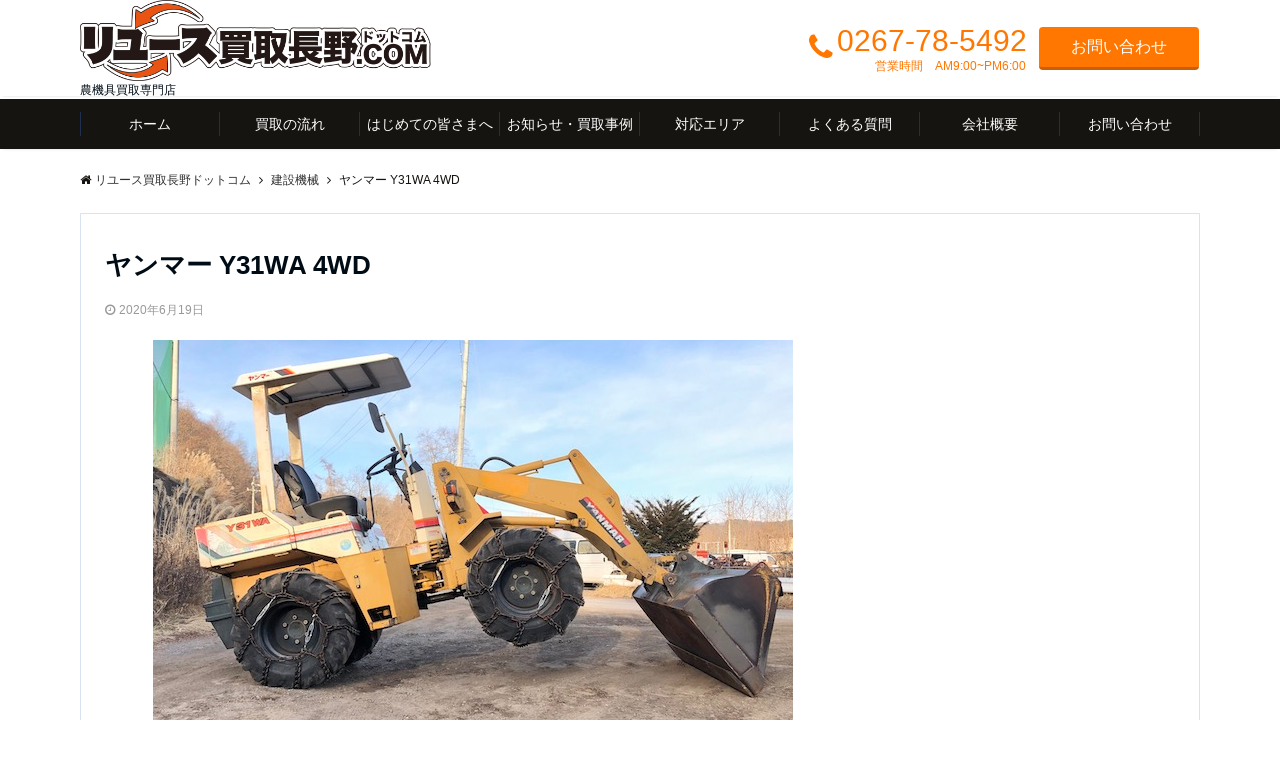

--- FILE ---
content_type: text/html; charset=UTF-8
request_url: https://reusenagano.com/2020/06/19/%E3%83%A4%E3%83%B3%E3%83%9E%E3%83%BC-y31wa-4wd/
body_size: 19050
content:
<!DOCTYPE html>
<html lang="en-US" dir="ltr">
<head prefix="og: http://ogp.me/ns# fb: http://ogp.me/ns/fb# article: http://ogp.me/ns/article#">
<meta charset="UTF-8">
<meta name="viewport" content="width=device-width,initial-scale=1.0">
<meta name="keywords" content="佐久,買取,農機具,トラクター,建設機械,自動車,工作機械,長野,群馬,山梨,現金買取,高価買取," >
<meta name="description" content="リユース買取長野ドットコムでは無料査定、その場で高価現金買取いたします。農機具・建設機械・工作機械・自動車の買取を中心に行っております。是非弊社にお売りください。長野県佐久市を拠点に佐久穂町、小海町、川上村、南牧村、野辺山などにも出張致します。">
<title>ヤンマー Y31WA 4WD | リユース買取長野ドットコム</title>
<meta name='robots' content='max-image-preview:large' />
<link rel='dns-prefetch' href='//ajax.googleapis.com' />
<link rel='dns-prefetch' href='//maxcdn.bootstrapcdn.com' />
<link rel="alternate" type="application/rss+xml" title="リユース買取長野ドットコム &raquo; Feed" href="https://reusenagano.com/feed/" />
<link rel="alternate" type="application/rss+xml" title="リユース買取長野ドットコム &raquo; Comments Feed" href="https://reusenagano.com/comments/feed/" />
<link rel="alternate" title="oEmbed (JSON)" type="application/json+oembed" href="https://reusenagano.com/wp-json/oembed/1.0/embed?url=https%3A%2F%2Freusenagano.com%2F2020%2F06%2F19%2F%25e3%2583%25a4%25e3%2583%25b3%25e3%2583%259e%25e3%2583%25bc-y31wa-4wd%2F" />
<link rel="alternate" title="oEmbed (XML)" type="text/xml+oembed" href="https://reusenagano.com/wp-json/oembed/1.0/embed?url=https%3A%2F%2Freusenagano.com%2F2020%2F06%2F19%2F%25e3%2583%25a4%25e3%2583%25b3%25e3%2583%259e%25e3%2583%25bc-y31wa-4wd%2F&#038;format=xml" />
<meta name="description" content="YANMAR ホイールローダー機械総重量&nbsp;3255Kg、4WD  佐久穂町から買取ました。建設機械も買取ます。 佐久穂町、小海町、川上村、南牧村、野辺山のお客様からのご連絡お待ちしております。眠っている機械や車を、第二の活躍の場へ。リユース買取長野.comでは、最新機種はもちろん、現役から一線を退いた農機具・建設機械・工作機械・自動車の買取を中心に行っております。お客様の眠っているトラクター・" /><style id='wp-img-auto-sizes-contain-inline-css' type='text/css'>
img:is([sizes=auto i],[sizes^="auto," i]){contain-intrinsic-size:3000px 1500px}
/*# sourceURL=wp-img-auto-sizes-contain-inline-css */
</style>
<link rel='stylesheet' id='sb_instagram_styles-css' href='https://reusenagano.com/main/wp-content/plugins/instagram-feed/css/sbi-styles.min.css?ver=2.9' type='text/css' media='all' />
<link rel='stylesheet' id='vkExUnit_common_style-css' href='https://reusenagano.com/main/wp-content/plugins/vk-all-in-one-expansion-unit/assets/css/vkExUnit_style.css?ver=9.52.1.0' type='text/css' media='all' />
<style id='vkExUnit_common_style-inline-css' type='text/css'>
:root {--ver_page_top_button_url:url(https://reusenagano.com/main/wp-content/plugins/vk-all-in-one-expansion-unit/assets/images/to-top-btn-icon.svg);}@font-face {font-weight: normal;font-style: normal;font-family: "vk_sns";src: url("https://reusenagano.com/main/wp-content/plugins/vk-all-in-one-expansion-unit/inc/sns/icons/fonts/vk_sns.eot?-bq20cj");src: url("https://reusenagano.com/main/wp-content/plugins/vk-all-in-one-expansion-unit/inc/sns/icons/fonts/vk_sns.eot?#iefix-bq20cj") format("embedded-opentype"),url("https://reusenagano.com/main/wp-content/plugins/vk-all-in-one-expansion-unit/inc/sns/icons/fonts/vk_sns.woff?-bq20cj") format("woff"),url("https://reusenagano.com/main/wp-content/plugins/vk-all-in-one-expansion-unit/inc/sns/icons/fonts/vk_sns.ttf?-bq20cj") format("truetype"),url("https://reusenagano.com/main/wp-content/plugins/vk-all-in-one-expansion-unit/inc/sns/icons/fonts/vk_sns.svg?-bq20cj#vk_sns") format("svg");}
/*# sourceURL=vkExUnit_common_style-inline-css */
</style>
<style id='wp-block-library-inline-css' type='text/css'>
:root{--wp-block-synced-color:#7a00df;--wp-block-synced-color--rgb:122,0,223;--wp-bound-block-color:var(--wp-block-synced-color);--wp-editor-canvas-background:#ddd;--wp-admin-theme-color:#007cba;--wp-admin-theme-color--rgb:0,124,186;--wp-admin-theme-color-darker-10:#006ba1;--wp-admin-theme-color-darker-10--rgb:0,107,160.5;--wp-admin-theme-color-darker-20:#005a87;--wp-admin-theme-color-darker-20--rgb:0,90,135;--wp-admin-border-width-focus:2px}@media (min-resolution:192dpi){:root{--wp-admin-border-width-focus:1.5px}}.wp-element-button{cursor:pointer}:root .has-very-light-gray-background-color{background-color:#eee}:root .has-very-dark-gray-background-color{background-color:#313131}:root .has-very-light-gray-color{color:#eee}:root .has-very-dark-gray-color{color:#313131}:root .has-vivid-green-cyan-to-vivid-cyan-blue-gradient-background{background:linear-gradient(135deg,#00d084,#0693e3)}:root .has-purple-crush-gradient-background{background:linear-gradient(135deg,#34e2e4,#4721fb 50%,#ab1dfe)}:root .has-hazy-dawn-gradient-background{background:linear-gradient(135deg,#faaca8,#dad0ec)}:root .has-subdued-olive-gradient-background{background:linear-gradient(135deg,#fafae1,#67a671)}:root .has-atomic-cream-gradient-background{background:linear-gradient(135deg,#fdd79a,#004a59)}:root .has-nightshade-gradient-background{background:linear-gradient(135deg,#330968,#31cdcf)}:root .has-midnight-gradient-background{background:linear-gradient(135deg,#020381,#2874fc)}:root{--wp--preset--font-size--normal:16px;--wp--preset--font-size--huge:42px}.has-regular-font-size{font-size:1em}.has-larger-font-size{font-size:2.625em}.has-normal-font-size{font-size:var(--wp--preset--font-size--normal)}.has-huge-font-size{font-size:var(--wp--preset--font-size--huge)}.has-text-align-center{text-align:center}.has-text-align-left{text-align:left}.has-text-align-right{text-align:right}.has-fit-text{white-space:nowrap!important}#end-resizable-editor-section{display:none}.aligncenter{clear:both}.items-justified-left{justify-content:flex-start}.items-justified-center{justify-content:center}.items-justified-right{justify-content:flex-end}.items-justified-space-between{justify-content:space-between}.screen-reader-text{border:0;clip-path:inset(50%);height:1px;margin:-1px;overflow:hidden;padding:0;position:absolute;width:1px;word-wrap:normal!important}.screen-reader-text:focus{background-color:#ddd;clip-path:none;color:#444;display:block;font-size:1em;height:auto;left:5px;line-height:normal;padding:15px 23px 14px;text-decoration:none;top:5px;width:auto;z-index:100000}html :where(.has-border-color){border-style:solid}html :where([style*=border-top-color]){border-top-style:solid}html :where([style*=border-right-color]){border-right-style:solid}html :where([style*=border-bottom-color]){border-bottom-style:solid}html :where([style*=border-left-color]){border-left-style:solid}html :where([style*=border-width]){border-style:solid}html :where([style*=border-top-width]){border-top-style:solid}html :where([style*=border-right-width]){border-right-style:solid}html :where([style*=border-bottom-width]){border-bottom-style:solid}html :where([style*=border-left-width]){border-left-style:solid}html :where(img[class*=wp-image-]){height:auto;max-width:100%}:where(figure){margin:0 0 1em}html :where(.is-position-sticky){--wp-admin--admin-bar--position-offset:var(--wp-admin--admin-bar--height,0px)}@media screen and (max-width:600px){html :where(.is-position-sticky){--wp-admin--admin-bar--position-offset:0px}}

/*# sourceURL=wp-block-library-inline-css */
</style><style id='wp-block-heading-inline-css' type='text/css'>
h1:where(.wp-block-heading).has-background,h2:where(.wp-block-heading).has-background,h3:where(.wp-block-heading).has-background,h4:where(.wp-block-heading).has-background,h5:where(.wp-block-heading).has-background,h6:where(.wp-block-heading).has-background{padding:1.25em 2.375em}h1.has-text-align-left[style*=writing-mode]:where([style*=vertical-lr]),h1.has-text-align-right[style*=writing-mode]:where([style*=vertical-rl]),h2.has-text-align-left[style*=writing-mode]:where([style*=vertical-lr]),h2.has-text-align-right[style*=writing-mode]:where([style*=vertical-rl]),h3.has-text-align-left[style*=writing-mode]:where([style*=vertical-lr]),h3.has-text-align-right[style*=writing-mode]:where([style*=vertical-rl]),h4.has-text-align-left[style*=writing-mode]:where([style*=vertical-lr]),h4.has-text-align-right[style*=writing-mode]:where([style*=vertical-rl]),h5.has-text-align-left[style*=writing-mode]:where([style*=vertical-lr]),h5.has-text-align-right[style*=writing-mode]:where([style*=vertical-rl]),h6.has-text-align-left[style*=writing-mode]:where([style*=vertical-lr]),h6.has-text-align-right[style*=writing-mode]:where([style*=vertical-rl]){rotate:180deg}
/*# sourceURL=https://reusenagano.com/main/wp-includes/blocks/heading/style.min.css */
</style>
<style id='wp-block-image-inline-css' type='text/css'>
.wp-block-image>a,.wp-block-image>figure>a{display:inline-block}.wp-block-image img{box-sizing:border-box;height:auto;max-width:100%;vertical-align:bottom}@media not (prefers-reduced-motion){.wp-block-image img.hide{visibility:hidden}.wp-block-image img.show{animation:show-content-image .4s}}.wp-block-image[style*=border-radius] img,.wp-block-image[style*=border-radius]>a{border-radius:inherit}.wp-block-image.has-custom-border img{box-sizing:border-box}.wp-block-image.aligncenter{text-align:center}.wp-block-image.alignfull>a,.wp-block-image.alignwide>a{width:100%}.wp-block-image.alignfull img,.wp-block-image.alignwide img{height:auto;width:100%}.wp-block-image .aligncenter,.wp-block-image .alignleft,.wp-block-image .alignright,.wp-block-image.aligncenter,.wp-block-image.alignleft,.wp-block-image.alignright{display:table}.wp-block-image .aligncenter>figcaption,.wp-block-image .alignleft>figcaption,.wp-block-image .alignright>figcaption,.wp-block-image.aligncenter>figcaption,.wp-block-image.alignleft>figcaption,.wp-block-image.alignright>figcaption{caption-side:bottom;display:table-caption}.wp-block-image .alignleft{float:left;margin:.5em 1em .5em 0}.wp-block-image .alignright{float:right;margin:.5em 0 .5em 1em}.wp-block-image .aligncenter{margin-left:auto;margin-right:auto}.wp-block-image :where(figcaption){margin-bottom:1em;margin-top:.5em}.wp-block-image.is-style-circle-mask img{border-radius:9999px}@supports ((-webkit-mask-image:none) or (mask-image:none)) or (-webkit-mask-image:none){.wp-block-image.is-style-circle-mask img{border-radius:0;-webkit-mask-image:url('data:image/svg+xml;utf8,<svg viewBox="0 0 100 100" xmlns="http://www.w3.org/2000/svg"><circle cx="50" cy="50" r="50"/></svg>');mask-image:url('data:image/svg+xml;utf8,<svg viewBox="0 0 100 100" xmlns="http://www.w3.org/2000/svg"><circle cx="50" cy="50" r="50"/></svg>');mask-mode:alpha;-webkit-mask-position:center;mask-position:center;-webkit-mask-repeat:no-repeat;mask-repeat:no-repeat;-webkit-mask-size:contain;mask-size:contain}}:root :where(.wp-block-image.is-style-rounded img,.wp-block-image .is-style-rounded img){border-radius:9999px}.wp-block-image figure{margin:0}.wp-lightbox-container{display:flex;flex-direction:column;position:relative}.wp-lightbox-container img{cursor:zoom-in}.wp-lightbox-container img:hover+button{opacity:1}.wp-lightbox-container button{align-items:center;backdrop-filter:blur(16px) saturate(180%);background-color:#5a5a5a40;border:none;border-radius:4px;cursor:zoom-in;display:flex;height:20px;justify-content:center;opacity:0;padding:0;position:absolute;right:16px;text-align:center;top:16px;width:20px;z-index:100}@media not (prefers-reduced-motion){.wp-lightbox-container button{transition:opacity .2s ease}}.wp-lightbox-container button:focus-visible{outline:3px auto #5a5a5a40;outline:3px auto -webkit-focus-ring-color;outline-offset:3px}.wp-lightbox-container button:hover{cursor:pointer;opacity:1}.wp-lightbox-container button:focus{opacity:1}.wp-lightbox-container button:focus,.wp-lightbox-container button:hover,.wp-lightbox-container button:not(:hover):not(:active):not(.has-background){background-color:#5a5a5a40;border:none}.wp-lightbox-overlay{box-sizing:border-box;cursor:zoom-out;height:100vh;left:0;overflow:hidden;position:fixed;top:0;visibility:hidden;width:100%;z-index:100000}.wp-lightbox-overlay .close-button{align-items:center;cursor:pointer;display:flex;justify-content:center;min-height:40px;min-width:40px;padding:0;position:absolute;right:calc(env(safe-area-inset-right) + 16px);top:calc(env(safe-area-inset-top) + 16px);z-index:5000000}.wp-lightbox-overlay .close-button:focus,.wp-lightbox-overlay .close-button:hover,.wp-lightbox-overlay .close-button:not(:hover):not(:active):not(.has-background){background:none;border:none}.wp-lightbox-overlay .lightbox-image-container{height:var(--wp--lightbox-container-height);left:50%;overflow:hidden;position:absolute;top:50%;transform:translate(-50%,-50%);transform-origin:top left;width:var(--wp--lightbox-container-width);z-index:9999999999}.wp-lightbox-overlay .wp-block-image{align-items:center;box-sizing:border-box;display:flex;height:100%;justify-content:center;margin:0;position:relative;transform-origin:0 0;width:100%;z-index:3000000}.wp-lightbox-overlay .wp-block-image img{height:var(--wp--lightbox-image-height);min-height:var(--wp--lightbox-image-height);min-width:var(--wp--lightbox-image-width);width:var(--wp--lightbox-image-width)}.wp-lightbox-overlay .wp-block-image figcaption{display:none}.wp-lightbox-overlay button{background:none;border:none}.wp-lightbox-overlay .scrim{background-color:#fff;height:100%;opacity:.9;position:absolute;width:100%;z-index:2000000}.wp-lightbox-overlay.active{visibility:visible}@media not (prefers-reduced-motion){.wp-lightbox-overlay.active{animation:turn-on-visibility .25s both}.wp-lightbox-overlay.active img{animation:turn-on-visibility .35s both}.wp-lightbox-overlay.show-closing-animation:not(.active){animation:turn-off-visibility .35s both}.wp-lightbox-overlay.show-closing-animation:not(.active) img{animation:turn-off-visibility .25s both}.wp-lightbox-overlay.zoom.active{animation:none;opacity:1;visibility:visible}.wp-lightbox-overlay.zoom.active .lightbox-image-container{animation:lightbox-zoom-in .4s}.wp-lightbox-overlay.zoom.active .lightbox-image-container img{animation:none}.wp-lightbox-overlay.zoom.active .scrim{animation:turn-on-visibility .4s forwards}.wp-lightbox-overlay.zoom.show-closing-animation:not(.active){animation:none}.wp-lightbox-overlay.zoom.show-closing-animation:not(.active) .lightbox-image-container{animation:lightbox-zoom-out .4s}.wp-lightbox-overlay.zoom.show-closing-animation:not(.active) .lightbox-image-container img{animation:none}.wp-lightbox-overlay.zoom.show-closing-animation:not(.active) .scrim{animation:turn-off-visibility .4s forwards}}@keyframes show-content-image{0%{visibility:hidden}99%{visibility:hidden}to{visibility:visible}}@keyframes turn-on-visibility{0%{opacity:0}to{opacity:1}}@keyframes turn-off-visibility{0%{opacity:1;visibility:visible}99%{opacity:0;visibility:visible}to{opacity:0;visibility:hidden}}@keyframes lightbox-zoom-in{0%{transform:translate(calc((-100vw + var(--wp--lightbox-scrollbar-width))/2 + var(--wp--lightbox-initial-left-position)),calc(-50vh + var(--wp--lightbox-initial-top-position))) scale(var(--wp--lightbox-scale))}to{transform:translate(-50%,-50%) scale(1)}}@keyframes lightbox-zoom-out{0%{transform:translate(-50%,-50%) scale(1);visibility:visible}99%{visibility:visible}to{transform:translate(calc((-100vw + var(--wp--lightbox-scrollbar-width))/2 + var(--wp--lightbox-initial-left-position)),calc(-50vh + var(--wp--lightbox-initial-top-position))) scale(var(--wp--lightbox-scale));visibility:hidden}}
/*# sourceURL=https://reusenagano.com/main/wp-includes/blocks/image/style.min.css */
</style>
<style id='wp-block-columns-inline-css' type='text/css'>
.wp-block-columns{box-sizing:border-box;display:flex;flex-wrap:wrap!important}@media (min-width:782px){.wp-block-columns{flex-wrap:nowrap!important}}.wp-block-columns{align-items:normal!important}.wp-block-columns.are-vertically-aligned-top{align-items:flex-start}.wp-block-columns.are-vertically-aligned-center{align-items:center}.wp-block-columns.are-vertically-aligned-bottom{align-items:flex-end}@media (max-width:781px){.wp-block-columns:not(.is-not-stacked-on-mobile)>.wp-block-column{flex-basis:100%!important}}@media (min-width:782px){.wp-block-columns:not(.is-not-stacked-on-mobile)>.wp-block-column{flex-basis:0;flex-grow:1}.wp-block-columns:not(.is-not-stacked-on-mobile)>.wp-block-column[style*=flex-basis]{flex-grow:0}}.wp-block-columns.is-not-stacked-on-mobile{flex-wrap:nowrap!important}.wp-block-columns.is-not-stacked-on-mobile>.wp-block-column{flex-basis:0;flex-grow:1}.wp-block-columns.is-not-stacked-on-mobile>.wp-block-column[style*=flex-basis]{flex-grow:0}:where(.wp-block-columns){margin-bottom:1.75em}:where(.wp-block-columns.has-background){padding:1.25em 2.375em}.wp-block-column{flex-grow:1;min-width:0;overflow-wrap:break-word;word-break:break-word}.wp-block-column.is-vertically-aligned-top{align-self:flex-start}.wp-block-column.is-vertically-aligned-center{align-self:center}.wp-block-column.is-vertically-aligned-bottom{align-self:flex-end}.wp-block-column.is-vertically-aligned-stretch{align-self:stretch}.wp-block-column.is-vertically-aligned-bottom,.wp-block-column.is-vertically-aligned-center,.wp-block-column.is-vertically-aligned-top{width:100%}
/*# sourceURL=https://reusenagano.com/main/wp-includes/blocks/columns/style.min.css */
</style>
<style id='wp-block-paragraph-inline-css' type='text/css'>
.is-small-text{font-size:.875em}.is-regular-text{font-size:1em}.is-large-text{font-size:2.25em}.is-larger-text{font-size:3em}.has-drop-cap:not(:focus):first-letter{float:left;font-size:8.4em;font-style:normal;font-weight:100;line-height:.68;margin:.05em .1em 0 0;text-transform:uppercase}body.rtl .has-drop-cap:not(:focus):first-letter{float:none;margin-left:.1em}p.has-drop-cap.has-background{overflow:hidden}:root :where(p.has-background){padding:1.25em 2.375em}:where(p.has-text-color:not(.has-link-color)) a{color:inherit}p.has-text-align-left[style*="writing-mode:vertical-lr"],p.has-text-align-right[style*="writing-mode:vertical-rl"]{rotate:180deg}
/*# sourceURL=https://reusenagano.com/main/wp-includes/blocks/paragraph/style.min.css */
</style>
<style id='global-styles-inline-css' type='text/css'>
:root{--wp--preset--aspect-ratio--square: 1;--wp--preset--aspect-ratio--4-3: 4/3;--wp--preset--aspect-ratio--3-4: 3/4;--wp--preset--aspect-ratio--3-2: 3/2;--wp--preset--aspect-ratio--2-3: 2/3;--wp--preset--aspect-ratio--16-9: 16/9;--wp--preset--aspect-ratio--9-16: 9/16;--wp--preset--color--black: #000000;--wp--preset--color--cyan-bluish-gray: #abb8c3;--wp--preset--color--white: #ffffff;--wp--preset--color--pale-pink: #f78da7;--wp--preset--color--vivid-red: #cf2e2e;--wp--preset--color--luminous-vivid-orange: #ff6900;--wp--preset--color--luminous-vivid-amber: #fcb900;--wp--preset--color--light-green-cyan: #7bdcb5;--wp--preset--color--vivid-green-cyan: #00d084;--wp--preset--color--pale-cyan-blue: #8ed1fc;--wp--preset--color--vivid-cyan-blue: #0693e3;--wp--preset--color--vivid-purple: #9b51e0;--wp--preset--gradient--vivid-cyan-blue-to-vivid-purple: linear-gradient(135deg,rgb(6,147,227) 0%,rgb(155,81,224) 100%);--wp--preset--gradient--light-green-cyan-to-vivid-green-cyan: linear-gradient(135deg,rgb(122,220,180) 0%,rgb(0,208,130) 100%);--wp--preset--gradient--luminous-vivid-amber-to-luminous-vivid-orange: linear-gradient(135deg,rgb(252,185,0) 0%,rgb(255,105,0) 100%);--wp--preset--gradient--luminous-vivid-orange-to-vivid-red: linear-gradient(135deg,rgb(255,105,0) 0%,rgb(207,46,46) 100%);--wp--preset--gradient--very-light-gray-to-cyan-bluish-gray: linear-gradient(135deg,rgb(238,238,238) 0%,rgb(169,184,195) 100%);--wp--preset--gradient--cool-to-warm-spectrum: linear-gradient(135deg,rgb(74,234,220) 0%,rgb(151,120,209) 20%,rgb(207,42,186) 40%,rgb(238,44,130) 60%,rgb(251,105,98) 80%,rgb(254,248,76) 100%);--wp--preset--gradient--blush-light-purple: linear-gradient(135deg,rgb(255,206,236) 0%,rgb(152,150,240) 100%);--wp--preset--gradient--blush-bordeaux: linear-gradient(135deg,rgb(254,205,165) 0%,rgb(254,45,45) 50%,rgb(107,0,62) 100%);--wp--preset--gradient--luminous-dusk: linear-gradient(135deg,rgb(255,203,112) 0%,rgb(199,81,192) 50%,rgb(65,88,208) 100%);--wp--preset--gradient--pale-ocean: linear-gradient(135deg,rgb(255,245,203) 0%,rgb(182,227,212) 50%,rgb(51,167,181) 100%);--wp--preset--gradient--electric-grass: linear-gradient(135deg,rgb(202,248,128) 0%,rgb(113,206,126) 100%);--wp--preset--gradient--midnight: linear-gradient(135deg,rgb(2,3,129) 0%,rgb(40,116,252) 100%);--wp--preset--font-size--small: 13px;--wp--preset--font-size--medium: 20px;--wp--preset--font-size--large: 36px;--wp--preset--font-size--x-large: 42px;--wp--preset--spacing--20: 0.44rem;--wp--preset--spacing--30: 0.67rem;--wp--preset--spacing--40: 1rem;--wp--preset--spacing--50: 1.5rem;--wp--preset--spacing--60: 2.25rem;--wp--preset--spacing--70: 3.38rem;--wp--preset--spacing--80: 5.06rem;--wp--preset--shadow--natural: 6px 6px 9px rgba(0, 0, 0, 0.2);--wp--preset--shadow--deep: 12px 12px 50px rgba(0, 0, 0, 0.4);--wp--preset--shadow--sharp: 6px 6px 0px rgba(0, 0, 0, 0.2);--wp--preset--shadow--outlined: 6px 6px 0px -3px rgb(255, 255, 255), 6px 6px rgb(0, 0, 0);--wp--preset--shadow--crisp: 6px 6px 0px rgb(0, 0, 0);}:where(.is-layout-flex){gap: 0.5em;}:where(.is-layout-grid){gap: 0.5em;}body .is-layout-flex{display: flex;}.is-layout-flex{flex-wrap: wrap;align-items: center;}.is-layout-flex > :is(*, div){margin: 0;}body .is-layout-grid{display: grid;}.is-layout-grid > :is(*, div){margin: 0;}:where(.wp-block-columns.is-layout-flex){gap: 2em;}:where(.wp-block-columns.is-layout-grid){gap: 2em;}:where(.wp-block-post-template.is-layout-flex){gap: 1.25em;}:where(.wp-block-post-template.is-layout-grid){gap: 1.25em;}.has-black-color{color: var(--wp--preset--color--black) !important;}.has-cyan-bluish-gray-color{color: var(--wp--preset--color--cyan-bluish-gray) !important;}.has-white-color{color: var(--wp--preset--color--white) !important;}.has-pale-pink-color{color: var(--wp--preset--color--pale-pink) !important;}.has-vivid-red-color{color: var(--wp--preset--color--vivid-red) !important;}.has-luminous-vivid-orange-color{color: var(--wp--preset--color--luminous-vivid-orange) !important;}.has-luminous-vivid-amber-color{color: var(--wp--preset--color--luminous-vivid-amber) !important;}.has-light-green-cyan-color{color: var(--wp--preset--color--light-green-cyan) !important;}.has-vivid-green-cyan-color{color: var(--wp--preset--color--vivid-green-cyan) !important;}.has-pale-cyan-blue-color{color: var(--wp--preset--color--pale-cyan-blue) !important;}.has-vivid-cyan-blue-color{color: var(--wp--preset--color--vivid-cyan-blue) !important;}.has-vivid-purple-color{color: var(--wp--preset--color--vivid-purple) !important;}.has-black-background-color{background-color: var(--wp--preset--color--black) !important;}.has-cyan-bluish-gray-background-color{background-color: var(--wp--preset--color--cyan-bluish-gray) !important;}.has-white-background-color{background-color: var(--wp--preset--color--white) !important;}.has-pale-pink-background-color{background-color: var(--wp--preset--color--pale-pink) !important;}.has-vivid-red-background-color{background-color: var(--wp--preset--color--vivid-red) !important;}.has-luminous-vivid-orange-background-color{background-color: var(--wp--preset--color--luminous-vivid-orange) !important;}.has-luminous-vivid-amber-background-color{background-color: var(--wp--preset--color--luminous-vivid-amber) !important;}.has-light-green-cyan-background-color{background-color: var(--wp--preset--color--light-green-cyan) !important;}.has-vivid-green-cyan-background-color{background-color: var(--wp--preset--color--vivid-green-cyan) !important;}.has-pale-cyan-blue-background-color{background-color: var(--wp--preset--color--pale-cyan-blue) !important;}.has-vivid-cyan-blue-background-color{background-color: var(--wp--preset--color--vivid-cyan-blue) !important;}.has-vivid-purple-background-color{background-color: var(--wp--preset--color--vivid-purple) !important;}.has-black-border-color{border-color: var(--wp--preset--color--black) !important;}.has-cyan-bluish-gray-border-color{border-color: var(--wp--preset--color--cyan-bluish-gray) !important;}.has-white-border-color{border-color: var(--wp--preset--color--white) !important;}.has-pale-pink-border-color{border-color: var(--wp--preset--color--pale-pink) !important;}.has-vivid-red-border-color{border-color: var(--wp--preset--color--vivid-red) !important;}.has-luminous-vivid-orange-border-color{border-color: var(--wp--preset--color--luminous-vivid-orange) !important;}.has-luminous-vivid-amber-border-color{border-color: var(--wp--preset--color--luminous-vivid-amber) !important;}.has-light-green-cyan-border-color{border-color: var(--wp--preset--color--light-green-cyan) !important;}.has-vivid-green-cyan-border-color{border-color: var(--wp--preset--color--vivid-green-cyan) !important;}.has-pale-cyan-blue-border-color{border-color: var(--wp--preset--color--pale-cyan-blue) !important;}.has-vivid-cyan-blue-border-color{border-color: var(--wp--preset--color--vivid-cyan-blue) !important;}.has-vivid-purple-border-color{border-color: var(--wp--preset--color--vivid-purple) !important;}.has-vivid-cyan-blue-to-vivid-purple-gradient-background{background: var(--wp--preset--gradient--vivid-cyan-blue-to-vivid-purple) !important;}.has-light-green-cyan-to-vivid-green-cyan-gradient-background{background: var(--wp--preset--gradient--light-green-cyan-to-vivid-green-cyan) !important;}.has-luminous-vivid-amber-to-luminous-vivid-orange-gradient-background{background: var(--wp--preset--gradient--luminous-vivid-amber-to-luminous-vivid-orange) !important;}.has-luminous-vivid-orange-to-vivid-red-gradient-background{background: var(--wp--preset--gradient--luminous-vivid-orange-to-vivid-red) !important;}.has-very-light-gray-to-cyan-bluish-gray-gradient-background{background: var(--wp--preset--gradient--very-light-gray-to-cyan-bluish-gray) !important;}.has-cool-to-warm-spectrum-gradient-background{background: var(--wp--preset--gradient--cool-to-warm-spectrum) !important;}.has-blush-light-purple-gradient-background{background: var(--wp--preset--gradient--blush-light-purple) !important;}.has-blush-bordeaux-gradient-background{background: var(--wp--preset--gradient--blush-bordeaux) !important;}.has-luminous-dusk-gradient-background{background: var(--wp--preset--gradient--luminous-dusk) !important;}.has-pale-ocean-gradient-background{background: var(--wp--preset--gradient--pale-ocean) !important;}.has-electric-grass-gradient-background{background: var(--wp--preset--gradient--electric-grass) !important;}.has-midnight-gradient-background{background: var(--wp--preset--gradient--midnight) !important;}.has-small-font-size{font-size: var(--wp--preset--font-size--small) !important;}.has-medium-font-size{font-size: var(--wp--preset--font-size--medium) !important;}.has-large-font-size{font-size: var(--wp--preset--font-size--large) !important;}.has-x-large-font-size{font-size: var(--wp--preset--font-size--x-large) !important;}
:where(.wp-block-columns.is-layout-flex){gap: 2em;}:where(.wp-block-columns.is-layout-grid){gap: 2em;}
/*# sourceURL=global-styles-inline-css */
</style>
<style id='core-block-supports-inline-css' type='text/css'>
.wp-container-core-columns-is-layout-9d6595d7{flex-wrap:nowrap;}
/*# sourceURL=core-block-supports-inline-css */
</style>

<style id='classic-theme-styles-inline-css' type='text/css'>
/*! This file is auto-generated */
.wp-block-button__link{color:#fff;background-color:#32373c;border-radius:9999px;box-shadow:none;text-decoration:none;padding:calc(.667em + 2px) calc(1.333em + 2px);font-size:1.125em}.wp-block-file__button{background:#32373c;color:#fff;text-decoration:none}
/*# sourceURL=/wp-includes/css/classic-themes.min.css */
</style>
<link rel='stylesheet' id='wp-components-css' href='https://reusenagano.com/main/wp-includes/css/dist/components/style.min.css?ver=6.9' type='text/css' media='all' />
<link rel='stylesheet' id='wp-preferences-css' href='https://reusenagano.com/main/wp-includes/css/dist/preferences/style.min.css?ver=6.9' type='text/css' media='all' />
<link rel='stylesheet' id='wp-block-editor-css' href='https://reusenagano.com/main/wp-includes/css/dist/block-editor/style.min.css?ver=6.9' type='text/css' media='all' />
<link rel='stylesheet' id='wp-reusable-blocks-css' href='https://reusenagano.com/main/wp-includes/css/dist/reusable-blocks/style.min.css?ver=6.9' type='text/css' media='all' />
<link rel='stylesheet' id='wp-patterns-css' href='https://reusenagano.com/main/wp-includes/css/dist/patterns/style.min.css?ver=6.9' type='text/css' media='all' />
<link rel='stylesheet' id='wp-editor-css' href='https://reusenagano.com/main/wp-includes/css/dist/editor/style.min.css?ver=6.9' type='text/css' media='all' />
<link rel='stylesheet' id='emanon-blocks-style-css' href='https://reusenagano.com/main/wp-content/plugins/emanon-blocks/dist/blocks.style.build.css?ver=6.9' type='text/css' media='all' />
<link rel='stylesheet' id='contact-form-7-css' href='https://reusenagano.com/main/wp-content/plugins/contact-form-7/includes/css/styles.css?ver=5.3.2' type='text/css' media='all' />
<link rel='stylesheet' id='ewd-ufaq-style-css' href='https://reusenagano.com/main/wp-content/plugins/ultimate-faqs/css/ewd-ufaq-styles.css?ver=6.9' type='text/css' media='all' />
<link rel='stylesheet' id='ewd-ufaq-rrssb-css' href='https://reusenagano.com/main/wp-content/plugins/ultimate-faqs/css/rrssb-min.css?ver=6.9' type='text/css' media='all' />
<link rel='stylesheet' id='parent-style-css' href='https://reusenagano.com/main/wp-content/themes/emanon-pro/style.css?ver=6.9' type='text/css' media='all' />
<link rel='stylesheet' id='child-style-css' href='https://reusenagano.com/main/wp-content/themes/emanon-pro-child/style.css?ver=6.9' type='text/css' media='all' />
<link rel='stylesheet' id='animate-css' href='https://reusenagano.com/main/wp-content/themes/emanon-pro/lib/css/animate.min.css?ver=6.9' type='text/css' media='all' />
<link rel='stylesheet' id='font-awesome-css' href='https://maxcdn.bootstrapcdn.com/font-awesome/4.7.0/css/font-awesome.min.css?ver=6.9' type='text/css' media='all' />
<link rel='stylesheet' id='vk-blocks-build-css-css' href='https://reusenagano.com/main/wp-content/plugins/vk-all-in-one-expansion-unit/inc/vk-blocks/package/build/block-build.css?ver=0.38.6' type='text/css' media='all' />
<link rel='stylesheet' id='slb_core-css' href='https://reusenagano.com/main/wp-content/plugins/simple-lightbox/client/css/app.css?ver=2.8.1' type='text/css' media='all' />
<link rel='stylesheet' id='tablepress-default-css' href='https://reusenagano.com/main/wp-content/plugins/tablepress/css/default.min.css?ver=1.12' type='text/css' media='all' />
<script type="text/javascript" src="https://ajax.googleapis.com/ajax/libs/jquery/2.1.3/jquery.min.js?ver=6.9" id="jquery-js"></script>
<link rel="https://api.w.org/" href="https://reusenagano.com/wp-json/" /><link rel="alternate" title="JSON" type="application/json" href="https://reusenagano.com/wp-json/wp/v2/posts/728" /><link rel="EditURI" type="application/rsd+xml" title="RSD" href="https://reusenagano.com/main/xmlrpc.php?rsd" />
<link rel="canonical" href="https://reusenagano.com/2020/06/19/%e3%83%a4%e3%83%b3%e3%83%9e%e3%83%bc-y31wa-4wd/" />
<link rel='shortlink' href='https://reusenagano.com/?p=728' />
    <script type="text/javascript">
        var ajaxurl = 'https://reusenagano.com/main/wp-admin/admin-ajax.php';
    </script>
<style>
/*---main color--*/
#gnav,.global-nav li ul li,.mb-horizontal-nav{background-color:#161410;}
.fa,.required,.widget-line a{color:#161410;}
#wp-calendar a{color:#161410;font-weight: bold;}
.cat-name, .sticky .cat-name{background-color:#161410;}
.pagination a:hover,.pagination .current{background-color:#161410;border:solid 1px #161410;}
.wpp-list li a:before{background-color:#161410;}
.loader{position:absolute;top:0;left:0;bottom:0;right:0;margin:auto;border-left:6px solid #161410;}
/*--link color--*/
#gnav .global-nav .current-menu-item > a,#gnav .global-nav .current-menu-item > a .fa,#modal-global-nav-container .current-menu-item a,#modal-global-nav-container .sub-menu .current-menu-item a,.side-widget .current-menu-item a,.mb-horizontal-nav-inner .current-menu-item a,.mb-horizontal-nav-inner .current-menu-item a .fa,.entry-title a:active,.pagination a,.post-nav .fa{color:#386dea;}
.global-nav-default > li:first-child:before, .global-nav-default > li:after{background-color:#386dea;}
.article-body a{color:#386dea;}
.follow-line a{color:#161410;}
.author-profile-text .author-name a{color:#386dea;}
.recommend-date a {display:block;text-decoration:none;color:#000c15;}
.next-page .post-page-numbers.current span{background-color:#dd9933;color:#fff;}
.next-page a span {background-color:#fff;color:#386dea;}
.comment-page-link .page-numbers{background-color:#fff;color:#386dea;}
.comment-page-link .current{background-color:#dd9933;color:#fff;}
.side-widget li a:after{color:#386dea;}
blockquote a, .box-default a, .box-info a{color:#386dea;}
.follow-user-url a:hover .fa{color:#386dea;}
.popular-post-rank{border-color:#386dea transparent transparent transparent;}
/*--link hover--*/
a:hover,.global-nav a:hover,.side-widget a:hover,.side-widget li a:hover:before,#wp-calendar a:hover,.entry-title a:hover,.footer-follow-btn a:hover .fa{color:#dd9933;}
.scroll-nav-inner li:after{background-color:#dd9933;}
.featured-title h2:hover{color:#dd9933;}
.author-profile-text .author-name a:hover{color:#dd9933;}
follow-user-url a:hover .fa{color:#dd9933;}
.next-page a span:hover{background-color:#dd9933;color:#fff;}
.comment-page-link .page-numbers:hover{background-color:#dd9933;color:#fff;}
.tagcloud a:hover{border:solid 1px #dd9933;color:#dd9933;}
blockquote a:hover, .box-default a:hover, .box-info a:hover{color:#dd9933;}
#modal-global-nav-container .global-nav-default li a:hover{color:#dd9933;}
.side-widget li a:hover:after{color:#dd9933;}
.widget-contact a:hover .fa{color:#dd9933;}
#sidebar-cta {border:solid 4px #dd9933;}
.popular-post li a:hover .popular-post-rank{border-color:#dd9933 transparent transparent transparent;}
/*--btn color--*/
.btn-more{background-color:#9b8d77;border:solid 1px #9b8d77;}
.btn a{background-color:#9b8d77;color:#fff;}
.btn a:hover{color:#fff;}
.btn-border{display:block;padding:8px 16px;border:solid 1px #9b8d77;}
.btn-border .fa{color:#9b8d77;}
input[type=submit]{background-color:#9b8d77;color:#fff;}
/* gutenberg File */
.wp-block-file .wp-block-file__button{display:inline-block;padding:8px 32px!important;border-radius:4px!important;line-height:1.5!important;border-bottom:solid 3px rgba(0,0,0,0.2)!important;background-color:#9b8d77!important;color:#fff!important;font-size:16px!important}
/* gutenberg button */
.wp-block-button a{text-decoration:none;}
/* gutenberg pullquote */
.wp-block-pullquote blockquote{margin:0!important;border:none!important;quotes:none!important;background-color:inherit!important;}
.wp-block-pullquote{border-top:3px solid #e2e5e8;border-bottom:3px solid #e2e5e8;color:#303030;}
/*--header-*/
.header-area-height{height:96px;}
.header-brand {line-height:96px;}
.header,.header-area-height-line #gnav{background-color:#fff;}
.top-bar{background-color:#f8f8f8;}
.site-description {color:#000c15}
.header-table .site-description{line-height:1.5;font-size:12px;}
.header-site-name a{color:#000c15}
.header-site-name a:hover{color:#dd9933;}
.header-logo img, .modal-header-logo img{max-height:60px;width:auto;}
.global-nav-line li a{color:#000c15;}
#mb-scroll-nav .header-site-name a{color:#000c15;font-size:16px;}
#mb-scroll-nav .header-site-name a:hover{color:#dd9933;}
@media screen and ( min-width: 768px ){
.header-site-name a{font-size:24px;}
.header-area-height,.header-widget{height:96px;}
.header-brand {line-height:96px;}
}
@media screen and ( min-width: 992px ){
.header-logo img{max-height:96px;width:auto;}
}
/*--header cta-*/
.header-cta-tell .fa{height:18px;font-size:30px;color:#ff7700;}
.header-cta-tell .tell-number{font-size:30px;color:#ff7700;}
.header-cta-tell .tell-text{color:#ff7700;}
.header-phone{position:absolute;top:50%;right:40px;-webkit-transform:translateY(-50%);transform:translateY(-50%);z-index:999;}
.header-phone .fa{font-size:42px;font-size:4.2rem;color:#ff7700;}
.header-mail{position:absolute;top:50%;right:40px;-webkit-transform:translateY(-50%);transform:translateY(-50%);z-index:999;}
.header-mail .fa{font-size:42px;font-size:4.2rem;color:#ff7700;}
@media screen and ( min-width: 768px ){
.header-phone {display: none;}
.header-mail{right:46px;}
}
@media screen and ( min-width: 992px ){
.header-cta ul {display: block; text-align: right;line-height:96px;}
.header-cta li {display: inline-table;vertical-align: middle;}
.header-cta-btn a{background-color:#ff7700;color:#fff;}
.header-mail{display: none;}
}
/*--nav fixed--*/
.nav-fixed{display:block;position:fixed;top:0;width:100%;background-color:#fff;box-shadow:0px 0px 2px 1px rgba(0, 0, 0, 0.1);z-index:999;}
#scroll-nav .header-site-name a{color:#000c15;font-size:16px;}
#scroll-nav .header-site-name a:hover{color:#dd9933;}
#scroll-nav .header-logo img{max-height:40px;}
.global-nav-scroll > li > a{color:#000c15}
@media screen and ( min-width: 768px ){
.nav-fixed{display:block;position:fixed;top:0;width:100%;background-color:#fff;}
#scroll-nav .header-site-name a{color:#000c15;}
}
/*--widget fixed--*/
.widget-fixed{margin-top:64px;}
/*--modal menu--*/
.modal-menu{position:absolute;top:50%;right:0;-webkit-transform:translateY(-50%);transform:translateY(-50%);z-index:999;}
.modal-menu .modal-gloval-icon{float:left;margin-bottom:6px;}
.modal-menu .slicknav_no-text{margin:0;}
.modal-menu .modal-gloval-icon-bar{display:block;width:32px;height:3px;border-radius:4px;-webkit-transition:all 0.2s;transition:all 0.2s;}
.modal-menu .modal-gloval-icon-bar + .modal-gloval-icon-bar{margin-top:6px;}
.modal-menu .modal-menutxt{display:block;text-align:center;font-size:12px;font-size:1.2rem;color:#000c15;}
.modal-menu .modal-gloval-icon-bar{background-color:#9b8d77;}
#modal-global-nav-container{background-color:#fff;}
#modal-global-nav-container .modal-header-site-name a{color:#000c15;}
#modal-global-nav-container .global-nav li ul li{background-color:#fff;}
#modal-global-nav-container .global-nav-default li a{color:#000c15;}
/* --slider section--*/
.slider img{display:block;width:100%;}
.slider .bx-viewport{-webkit-transform:translatez(0);-moz-transform:translatez(0);-ms-transform:translatez(0);-o-transform:translatez(0);transform:translatez(0);}
.slider .bx-pager,.slider .bx-controls-auto{position:absolute;bottom:-36px;width:100%;z-index:300;}
.slider .bx-pager{text-align:center;font-size:.85em;font-family:Arial;font-weight:bold;color:#333;}
.slider .bx-pager .bx-pager-item,
.slider .bx-controls-auto .bx-controls-auto-item{display:inline-block;}
.slider .bx-pager.bx-default-pager a{background:#777;text-indent:-9999px;display:block;width:10px;height:10px;margin:0 5px;outline:0;-moz-border-radius:5px;-webkit-border-radius:5px;border-radius:5px;}
.slider .bx-pager.bx-default-pager a:hover,
.slider .bx-pager.bx-default-pager a.active{background:#000;}
.slider .bx-prev{left:16px;background:url(https://reusenagano.com/main/wp-content/themes/emanon-pro/lib/images/slider/controls.png) no-repeat 0 -32px;}
.slider .bx-next{right:16px;background:url(https://reusenagano.com/main/wp-content/themes/emanon-pro/lib/images/slider/controls.png) no-repeat -43px -32px;}
.slider .bx-prev:hover{background-position:0 0;}
.slider .bx-next:hover{background-position:-43px 0;}
.slider .bx-controls-direction a{position:absolute;top:50%;margin-top:-16px;outline:0;width:32px;height:32px;text-indent:-9999px;z-index:888;}
.slider .bx-controls-direction a.disabled{display:none;}
.slider .bx-controls-auto{text-align:center;}
.slider .bx-controls-auto .bx-start{display:block;text-indent:-9999px;width:10px;height:11px;outline:0;background:url(https://reusenagano.com/main/wp-content/themes/emanon-pro/lib/images/slider/controls.png) -86px -11px no-repeat;margin:0 3px;}
.slider .bx-controls-auto .bx-start:hover,
.slider .bx-controls-auto .bx-start.active{background-position:-86px 0;}
.slider .bx-controls-auto .bx-stop{display:block;text-indent:-9999px;width:9px;height:11px;outline:0;background:url(https://reusenagano.com/main/wp-content/themes/emanon-pro/lib/images/slider/controls.png) -86px -44px no-repeat;margin:0 3px;}
.slider .bx-controls-auto .bx-stop:hover,
.slider .bx-controls-auto .bx-stop.active{background-position:-86px -33px;}
.slider .bx-controls.bx-has-controls-auto.bx-has-pager .bx-pager{text-align:left;width:80%;}
.slider .bx-controls.bx-has-controls-auto.bx-has-pager .bx-controls-auto{right:0;width:35px;}
.slider .bx-caption{position:absolute;bottom:0;left:0;background:#505050;background:rgba(80, 80, 80, 0.75);width:100%;}
.slider .bx-caption span{color:#fff;font-family:Arial;display:block;font-size:.85em;padding:10px;}
.slider #bxslider li{height:500px;background-position: center;background-size: cover;background-repeat:no-repeat;}
.slider-btn{margin:32px 0 0 0;}
.slider #bxslider li{height:inherit;}
.slider-btn{margin:16px 0 0 0;}
.slider-title{color:#fff;}
.slider-sub-title{color:#fff;}
.slider-btn .btn{border:solid 1px #9b8d77;background-color:#9b8d77;}
.slider-btn-bg a{border-bottom:none;border-radius:0;background-color:#9b8d77;color:#fff;}
.slider-btn-bg a:hover{background-color:#9b8d77;border-radius:inherit;-webkit-transform:inherit;transform:inherit;color:#fff;}
.slider-btn-bg:before{content:'';position:absolute;border:solid 3px #9b8d77;top:0;right:0;bottom:0;left:0;-webkit-transition:0.2s ease-in-out;transition:0.2s ease-in-out;z-index:-1;}
.slider-btn-bg:hover:before{top:-8px;right:-8px;bottom:-8px;left:-8px;}
@media screen and ( max-width: 767px ){
.slider-message{right:0;left:0;}
}
@media screen and ( min-width: 768px ){
.slider-btn{margin:40px 0 24px 0}
.bx-wrapper .bx-pager,.bx-wrapper .bx-controls-auto{bottom:8px;}
.slider-message{right:0;left:0;}
}
/*--slick slider for front page & LP--*/
.slick-slider{-moz-box-sizing:border-box;box-sizing:border-box;-webkit-user-select:none;-moz-user-select:none;-ms-user-select:none;user-select:none;-webkit-touch-callout:none;-khtml-user-select:none;-ms-touch-action:pan-y;touch-action:pan-y;-webkit-tap-highlight-color:rgba(0,0,0,0)}
.slick-list,.slick-slider{display:block;position:relative}
.slick-list{overflow:hidden;margin:0;padding:0}
.slick-list:focus{outline:0}
.slick-list.dragging{cursor:pointer;cursor:hand}
.slick-slider .slick-list,.slick-slider .slick-track{-webkit-transform:translate3d(0,0,0);-moz-transform:translate3d(0,0,0);-ms-transform:translate3d(0,0,0);-o-transform:translate3d(0,0,0);transform:translate3d(0,0,0)}
.slick-track{display:block;position:relative;top:0;left:0;margin:40px 0}
.slick-track:after,.slick-track:before{display:table;content:''}
.slick-track:after{clear:both}.slick-loading .slick-track{visibility:hidden}
.slick-slide{display:none;float:left;height:100%;min-height:1px}[dir='rtl']
.slick-slide{float:right}
.slick-slide.slick-loading img{display:none}
.slick-slide.dragging img{pointer-events:none}
.slick-initialized .slick-slide{display:block}
.slick-loading .slick-slide{visibility:hidden}
.slick-vertical .slick-slide{display:block;height:auto;border:solid 1px transparent}
.slick-arrow.slick-hidden{display:none}
.slick-next:before,.slick-prev:before{content:""}
.slick-next{display:block;position:absolute;top:50%;right:-11px;padding:0;width:16px;height:16px;border-color:#386dea;border-style:solid;border-width:3px 3px 0 0;background-color:transparent;cursor:pointer;text-indent:-9999px;-webkit-transform:rotate(45deg);-moz-transform:rotate(45deg);-ms-transform:rotate(45deg);-o-transform:rotate(45deg);transform:rotate(45deg)}
.slick-prev{display:block;position:absolute;top:50%;left:-11px;padding:0;width:16px;height:16px;border-color:#386dea;border-style:solid;border-width:3px 3px 0 0;background-color:transparent;cursor:pointer;text-indent:-9999px;-webkit-transform:rotate(-135deg);-moz-transform:rotate(-135deg);-ms-transform:rotate(-135deg);-o-transform:rotate(-135deg);transform:rotate(-135deg)}
@media screen and ( min-width: 768px ){
.slick-next{right:-32px;width:32px;height:32px;}
.slick-prev{left:-32px;width:32px;height:32px;}
}
/*---下ボーダー（2カラー）--*/
.front-top-widget-box h2, .front-bottom-widget-box h2{margin-bottom: -1px;}
.front-top-widget-box h2 > span, .front-bottom-widget-box h2 > span{display:inline-block;padding:0 4px 4px 0;border-bottom:solid 1px #161410;}
.entry-header {border-bottom:solid 1px #cccccc;}
.entry-header h2{margin-bottom: -1px;}
.entry-header h2 > span{display:inline-block;padding:0 4px 4px 0;border-bottom:solid 1px #161410;}
.archive-title {border-bottom:solid 1px #cccccc;}
.archive-title h1{margin-bottom: -1px;}
.archive-title h1 > span{display:inline-block;padding:0 4px 4px 0;border-bottom:solid 1px #161410;}
/*--h2 style--*/
/*---左ボーダー＋背景--*/
.article-body h2{padding:8px 0 8px 12px;border-left:solid 4px #161410;background-color:#cccccc;}
/*--h3 style--*/
/*--下ボーダー--*/
.article-body h3:not(.block-pr-box-heading):not(.block-cta-heading):not(.block-pricing-table-heading):not(.block-member-name):not(.showcase-box-heading),.page-bottom-widget h3{padding:6px 0;border-bottom:solid 2px #161410;}
/*--h4 style--*/
/*---無し--*/
.article-body h4{padding:4px 0;}
/*--sidebar style--*/
/*---下ボーダー（2カラー）--*/
.side-widget-title {border-bottom:1px solid #cccccc;}
.side-widget-title h3 {margin-bottom: -1px;}
.side-widget-title span{display:inline-block;padding:0 4px 4px 0;border-bottom:solid 1px #161410;}
/*--remodal's necessary styles--*/
html.remodal-is-locked{overflow:hidden;-ms-touch-action:none;touch-action:none}
.remodal{overflow:scroll;-webkit-overflow-scrolling:touch;}
.remodal,[data-remodal-id]{display:none}
.remodal-overlay{position:fixed;z-index:9998;top:-5000px;right:-5000px;bottom:-5000px;left:-5000px;display:none}
.remodal-wrapper{position:fixed;z-index:9999;top:0;right:0;bottom:0;left:0;display:none;overflow:auto;text-align:center;-webkit-overflow-scrolling:touch}
.remodal-wrapper:after{display:inline-block;height:100%;margin-left:-0.05em;content:""}
.remodal-overlay,.remodal-wrapper{-webkit-backface-visibility:hidden;backface-visibility:hidden}
.remodal{position:relative;outline:0;}
.remodal-is-initialized{display:inline-block}
/*--remodal's default mobile first theme--*/
.remodal-bg.remodal-is-opened,.remodal-bg.remodal-is-opening{-webkit-filter:blur(3px);filter:blur(3px)}.remodal-overlay{background:rgba(43,46,56,.9)}
.remodal-overlay.remodal-is-closing,.remodal-overlay.remodal-is-opening{-webkit-animation-duration:0.3s;animation-duration:0.3s;-webkit-animation-fill-mode:forwards;animation-fill-mode:forwards}
.remodal-overlay.remodal-is-opening{-webkit-animation-name:c;animation-name:c}
.remodal-overlay.remodal-is-closing{-webkit-animation-name:d;animation-name:d}
.remodal-wrapper{padding:16px}
.remodal{box-sizing:border-box;width:100%;-webkit-transform:translate3d(0,0,0);transform:translate3d(0,0,0);color:#2b2e38;background:#fff;}
.remodal.remodal-is-closing,.remodal.remodal-is-opening{-webkit-animation-duration:0.3s;animation-duration:0.3s;-webkit-animation-fill-mode:forwards;animation-fill-mode:forwards}
.remodal.remodal-is-opening{-webkit-animation-name:a;animation-name:a}
.remodal.remodal-is-closing{-webkit-animation-name:b;animation-name:b}
.remodal,.remodal-wrapper:after{vertical-align:middle}
.remodal-close{position:absolute;top:-32px;right:0;display:block;overflow:visible;width:32px;height:32px;margin:0;padding:0;cursor:pointer;-webkit-transition:color 0.2s;transition:color 0.2s;text-decoration:none;color:#fff;border:0;outline:0;background:#b5b5b5;}
.modal-global-nav-close{position:absolute;top:0;right:0;display:block;overflow:visible;width:32px;height:32px;margin:0;padding:0;cursor:pointer;-webkit-transition:color 0.2s;transition:color 0.2s;text-decoration:none;color:#fff;border:0;outline:0;background:#9b8d77;}
.remodal-close:focus,.remodal-close:hover{color:#2b2e38}
.remodal-close:before{font-family:Arial,Helvetica CY,Nimbus Sans L,sans-serif!important;font-size:32px;line-height:32px;position:absolute;top:0;left:0;display:block;width:32px;content:"\00d7";text-align:center;}
.remodal-cancel,.remodal-confirm{font:inherit;display:inline-block;overflow:visible;min-width:110px;margin:0;padding:9pt 0;cursor:pointer;-webkit-transition:background 0.2s;transition:background 0.2s;text-align:center;vertical-align:middle;text-decoration:none;border:0;outline:0}
.remodal-confirm{color:#fff;background:#81c784}
.remodal-confirm:focus,.remodal-confirm:hover{background:#66bb6a}
.remodal-cancel{color:#fff;background:#e57373}
.remodal-cancel:focus,.remodal-cancel:hover{background:#ef5350}
.remodal-cancel::-moz-focus-inner,.remodal-close::-moz-focus-inner,.remodal-confirm::-moz-focus-inner{padding:0;border:0}
@-webkit-keyframes a{0%{-webkit-transform:scale(1.05);transform:scale(1.05);opacity:0}to{-webkit-transform:none;transform:none;opacity:1}}
@keyframes a{0%{-webkit-transform:scale(1.05);transform:scale(1.05);opacity:0}to{-webkit-transform:none;transform:none;opacity:1}}
@-webkit-keyframes b{0%{-webkit-transform:scale(1);transform:scale(1);opacity:1}to{-webkit-transform:scale(0.95);transform:scale(0.95);opacity:0}}
@keyframes b{0%{-webkit-transform:scale(1);transform:scale(1);opacity:1}to{-webkit-transform:scale(0.95);transform:scale(0.95);opacity:0}}
@-webkit-keyframes c{0%{opacity:0}to{opacity:1}}
@keyframes c{0%{opacity:0}to{opacity:1}}
@-webkit-keyframes d{0%{opacity:1}to{opacity:0}}
@keyframes d{0%{opacity:1}to{opacity:0}}
@media only screen and (min-width:641px){.remodal{max-width:700px}}.lt-ie9 .remodal-overlay{background:#2b2e38}.lt-ie9 .remodal{width:700px}
/*--footer cta --*/
/*--footer sns--*/
.footer-top{background-color:#323638;}
@media screen and ( min-width: 768px ){.footer-top-inner li a{border-bottom: none;}}
/*--footer--*/
.footer{background-color:#232323;color:#b5b5b5;}
.footer a,.footer .fa{color:#b5b5b5;}
.footer a:hover{color:#fff;}
.footer a:hover .fa{color:#fff;}
.footer-nav li{border-right:solid 1px #b5b5b5;}
.footer-widget-box h2,.footer-widget-box h3,.footer-widget-box h4,.footer-widget-box h5,.footer-widget-box h6{color:#b5b5b5;}
.footer-widget-box h3{border-bottom:solid 1px #b5b5b5;}
.footer-widget-box a:hover .fa{color:#fff;}
.footer-widget-box #wp-calendar caption{border:solid 1px #b5b5b5;border-bottom: none;}
.footer-widget-box #wp-calendar th{border:solid 1px #b5b5b5;}
.footer-widget-box #wp-calendar td{border:solid 1px #b5b5b5;}
.footer-widget-box #wp-calendar a:hover{color:#fff;}
.footer-widget-box .tagcloud a{border:solid 1px #b5b5b5;}
.footer-widget-box .tagcloud a:hover{border:solid 1px #fff;}
.footer-widget-box .wpp-list .wpp-excerpt, .footer-widget-box .wpp-list .post-stats, .footer-widget-box .wpp-list .post-stats a{color:#b5b5b5;}
.footer-widget-box .wpp-list a:hover{color:#fff;}
.footer-widget-box select{border:solid 1px #b5b5b5;color:#b5b5b5;}
.footer-widget-box .widget-contact a:hover .fa{color:#fff;}
@media screen and ( min-width: 768px ){.footer a:hover .fa{color:#b5b5b5;}}
/*--lp header image cover--*/
.lp-header{height:280px;}
.lp-header:before,.lp-header-image:before{position:absolute;top:0;left:0;right:0;bottom:0;background:linear-gradient(135deg, #000, #000)fixed;opacity:0.5;content: "";z-index: 100;}
.header-title, .header-target-message{color: #fff;}
.header-sub-title{color:#fff;}
.header-btn-bg a{border-bottom:none;border-radius:0;background-color:#9b8d77;color:#fff;}
.header-btn-bg a:hover{background-color:#9b8d77;border-radius:inherit;-webkit-transform:inherit;transform:inherit;color:#fff;}
.header-btn-bg:before{content:'';position:absolute;border:solid 3px #9b8d77;top:0;right:0;bottom:0;left:0;-webkit-transition:.2s ease-in-out;transition:.2s ease-in-out;z-index:-1;}
.header-btn-bg:hover:before{top:-8px;right:-8px;bottom:-8px;left:-8px}
@media screen and ( max-width: 767px ){
.header-message{right:0;left:0;}
}
@media screen and ( min-width: 768px ){
.header-message{right:0;left:0;}
}
/*--lp content section--*/
#lp-content-section {background-color:#f8f8f8;}
/*--page custom css--*/
</style>
<script type="application/ld+json">{
				"@context" : "http://schema.org",
				"@type" : "Article",
				"headline" : "ヤンマー Y31WA 4WD",
				"datePublished" : "2020-6-19",
				"dateModified" : "2020-6-19",
				"mainEntityOfPage" : "https://reusenagano.com/2020/06/19/%e3%83%a4%e3%83%b3%e3%83%9e%e3%83%bc-y31wa-4wd/",
				"author" : {
						 "@type" : "Person",
						 "name" : "runagano001"
						 },
				"image" : {
						 "@type" : "ImageObject",
						 "url" : "https://reusenagano.com/main/wp-content/uploads/2020/06/1.IMG_1682.jpeg",
						 "width" : "640",
						 "height" : "394"
						 },
				"publisher" : {
						 "@type" : "Organization",
						 "name" : "リユース買取長野ドットコム",
						 "logo" : {
									"@type" : "ImageObject",
									"url" : "https://reusenagano.com/main/wp-content/uploads/2020/02/headrogo.png",
									"width" : "245",
									"height" : "50"
									}
						 }
				}</script>
<style type="text/css" id="custom-background-css">
body.custom-background { background-color: #ffffff; }
</style>
	<!-- [ VK All in One Expansion Unit OGP ] -->
<meta property="og:site_name" content="リユース買取長野ドットコム" />
<meta property="og:url" content="https://reusenagano.com/2020/06/19/%e3%83%a4%e3%83%b3%e3%83%9e%e3%83%bc-y31wa-4wd/" />
<meta property="og:title" content="ヤンマー Y31WA 4WD | リユース買取長野ドットコム" />
<meta property="og:description" content="YANMAR ホイールローダー機械総重量&nbsp;3255Kg、4WD  佐久穂町から買取ました。建設機械も買取ます。 佐久穂町、小海町、川上村、南牧村、野辺山のお客様からのご連絡お待ちしております。眠っている機械や車を、第二の活躍の場へ。リユース買取長野.comでは、最新機種はもちろん、現役から一線を退いた農機具・建設機械・工作機械・自動車の買取を中心に行っております。お客様の眠っているトラクター・" />
<meta property="og:type" content="article" />
<meta property="og:image" content="https://reusenagano.com/main/wp-content/uploads/2020/06/1.IMG_1682.jpeg" />
<meta property="og:image:width" content="640" />
<meta property="og:image:height" content="394" />
<!-- [ / VK All in One Expansion Unit OGP ] -->
<!-- [ VK All in One Expansion Unit twitter card ] -->
<meta name="twitter:card" content="summary_large_image">
<meta name="twitter:description" content="YANMAR ホイールローダー機械総重量&nbsp;3255Kg、4WD  佐久穂町から買取ました。建設機械も買取ます。 佐久穂町、小海町、川上村、南牧村、野辺山のお客様からのご連絡お待ちしております。眠っている機械や車を、第二の活躍の場へ。リユース買取長野.comでは、最新機種はもちろん、現役から一線を退いた農機具・建設機械・工作機械・自動車の買取を中心に行っております。お客様の眠っているトラクター・">
<meta name="twitter:title" content="ヤンマー Y31WA 4WD | リユース買取長野ドットコム">
<meta name="twitter:url" content="https://reusenagano.com/2020/06/19/%e3%83%a4%e3%83%b3%e3%83%9e%e3%83%bc-y31wa-4wd/">
	<meta name="twitter:image" content="https://reusenagano.com/main/wp-content/uploads/2020/06/1.IMG_1682.jpeg">
	<meta name="twitter:domain" content="reusenagano.com">
	<meta name="twitter:site" content="@reusenagano_com">
	<!-- [ / VK All in One Expansion Unit twitter card ] -->
	<link rel="icon" href="https://reusenagano.com/main/wp-content/uploads/2021/08/cropped-ロゴ.２png-32x32.png" sizes="32x32" />
<link rel="icon" href="https://reusenagano.com/main/wp-content/uploads/2021/08/cropped-ロゴ.２png-192x192.png" sizes="192x192" />
<link rel="apple-touch-icon" href="https://reusenagano.com/main/wp-content/uploads/2021/08/cropped-ロゴ.２png-180x180.png" />
<meta name="msapplication-TileImage" content="https://reusenagano.com/main/wp-content/uploads/2021/08/cropped-ロゴ.２png-270x270.png" />
		<style type="text/css" id="wp-custom-css">
			.front-top-widget-box video  {    width: 100%;}
		</style>
		<!-- Global site tag (gtag.js) - Google Ads: 10854347847 -->
<script async src="https://www.googletagmanager.com/gtag/js?id=AW-10854347847"></script>
<script>
  window.dataLayer = window.dataLayer || [];
  function gtag(){dataLayer.push(arguments);}
  gtag('js', new Date());

  gtag('config', 'AW-10854347847');
</script>

<!-- Event snippet for ヘッダー電話番号クリック conversion page
In your html page, add the snippet and call gtag_report_conversion when someone clicks on the chosen link or button. -->
<script>
window.addEventListener('DOMContentLoaded', function() {
   document.querySelectorAll('#header-wrapper > div.header > div > div.header-phone > span > a > i').forEach(function(link){
      link.addEventListener('click', function() {
         gtag('event', 'conversion', {'send_to': 'AW-10854347847/05PBCP6l2aMDEMfo4Lco'});
      });
   });
});
</script>

<!-- Event snippet for すべてのページの電話番号 conversion page -->
<script>
window.addEventListener('DOMContentLoaded', function() {
   document.querySelectorAll('#top > div.content > div > aside > div.widget_text.side-widget > div').forEach(function(link){
      link.addEventListener('click', function() {
         gtag('event', 'conversion', {'send_to': 'AW-10854347847/LkIGCP_KqKYDEMfo4Lco'});
      });
   });
});
</script>

<!-- Event snippet for お問い合わせ電話番号 conversion page -->
<script>
window.addEventListener('DOMContentLoaded', function() {
   if(window.location.href.includes('/mailform/')){
      document.querySelectorAll('#top > div.content > div > main > div > article > section > div > a').forEach(function(link){
         link.addEventListener('click', function() {
            gtag('event', 'conversion', {'send_to': 'AW-10854347847/u4q8CKfcrqYDEMfo4Lco'});
         });
      });
   }
});
</script>

<!-- Event snippet for すべてのページLINE見積もり conversion page
In your html page, add the snippet and call gtag_report_conversion when someone clicks on the chosen link or button. -->
<script>
window.addEventListener('DOMContentLoaded', function() {
   document.querySelectorAll('#top > div.content > div > aside > div:nth-child(2)').forEach(function(link){
      link.addEventListener('click', function() {
         gtag('event', 'conversion', {'send_to': 'AW-10854347847/jnmJCOOUkaQDEMfo4Lco'});
      });
   });
});
</script>

<!-- Event snippet for お問い合わせLINE見積もり conversion page -->
<script>
window.addEventListener('DOMContentLoaded', function() {
   if(window.location.href.includes('/mailform/')){
      document.querySelectorAll('div.wp-block-columns > div:nth-child(1) > div > figure').forEach(function(link){
         link.addEventListener('click', function() {
            gtag('event', 'conversion', {'send_to': 'AW-10854347847/nkS7COH4rqYDEMfo4Lco'});
         });
      });
   }
});
</script>

<!-- Event snippet for お問い合わせFAX見積もり conversion page -->
<script>
window.addEventListener('DOMContentLoaded', function() {
   if(window.location.href.includes('/mailform/')){
      document.querySelectorAll('div > div.wp-block-columns > div:nth-child(2) > div > figure').forEach(function(link){
         link.addEventListener('click', function() {
            gtag('event', 'conversion', {'send_to': 'AW-10854347847/wseICJX19aUDEMfo4Lco'});
         });
      });
   }
});
</script>

<!-- Event snippet for すべてのページFAX見積もり conversion page -->
<script>
window.addEventListener('DOMContentLoaded', function() {
   document.querySelectorAll('#top > div.content > div > aside > div:nth-child(3)').forEach(function(link){
      link.addEventListener('click', function() {
         gtag('event', 'conversion', {'send_to': 'AW-10854347847/VVKUCNm7iqQDEMfo4Lco'});
      });
   });
});
</script>

<!-- Event snippet for お問い合わせフォームメール conversion page -->
<script>
window.addEventListener('DOMContentLoaded', function () {
   document.addEventListener('wpcf7mailsent', function (event) {
      gtag('event', 'conversion', { 'send_to': 'AW-10854347847/kyNxCJe89qUDEMfo4Lco' });
   }, false);
})
</script>

</head>
<body id="top" class="wp-singular post-template-default single single-post postid-728 single-format-standard custom-background wp-theme-emanon-pro wp-child-theme-emanon-pro-child post-name-%e3%83%a4%e3%83%b3%e3%83%9e%e3%83%bc-y31wa-4wd post-type-post">
<!-- global site tag (gtag.js) - google Analytics -->
<script async src="https://www.googletagmanager.com/gtag/js?id=UA-157289728-1"></script>
<script>
	window.dataLayer = window.dataLayer || [];
	function gtag(){dataLayer.push(arguments);}
	gtag('js', new Date());
	gtag('config', 'UA-157289728-1');
</script>
<!--end google analytics-->
<header id="header-wrapper" class="clearfix" itemscope itemtype="http://schema.org/WPHeader">
		<!--header-->
	<div class="header">
		<div class="container header-area-height">
						<div class="col4 first header-brand">
			<div class="header-table">
<div class="header-logo"><a href="https://reusenagano.com/" rel="home"><img src="https://reusenagano.com/main/wp-content/uploads/2020/02/headrogo.png" alt="リユース買取長野ドットコム" ></a></div>
<div>
<p class="site-description" itemprop="description">農機具買取専門店</p>
</div>
</div>
			</div>
			<div class="col8 header-cta">
			<ul>
		<li class="header-cta-tell">
		<div>
			<i class="fa fa-phone"></i>			<span class="tell-number">0267-78-5492</span>
		</div>
	<div>
		<span class="tell-text">営業時間　AM9:00~PM6:00</span>
	</div>
	</li>
			<li><span class="btn header-cta-btn"><a href="https://reusenagano.com/mailform/">お問い合わせ</a></span></li>
	</ul>
			</div>
														<div class="header-phone">
					<span class="tell-number"><a href="tel:0267-78-5492"><i class="fa fa-phone-square"></i></a></span>
				</div>
																		<!--modal menu-->
			<div class="modal-menu js-modal-menu">
				<a href="#modal-global-nav" data-remodal-target="modal-global-nav">
										<span class="modal-menutxt">Menu</span>
										<span class="modal-gloval-icon">
						<span class="modal-gloval-icon-bar"></span>
						<span class="modal-gloval-icon-bar"></span>
						<span class="modal-gloval-icon-bar"></span>
					</span>
				</a>
			</div>
			<!--end modal menu-->
		</div>
		<!--global nav-->
<div class="remodal" data-remodal-id="modal-global-nav" data-remodal-options="hashTracking:false">
	<button data-remodal-action="close" class="remodal-close modal-global-nav-close"></button>
	<div id="modal-global-nav-container">
		<div class="modal-header-logo"><a href="https://reusenagano.com/"><img src="https://reusenagano.com/main/wp-content/uploads/2020/02/headrogo.png" alt="リユース買取長野ドットコム" ></a></div>
		<nav>
		<ul id="menu-%e3%82%b0%e3%83%ad%e3%83%bc%e3%83%90%e3%83%ab%e3%83%a1%e3%83%8b%e3%83%a5%e3%83%bc" class="global-nav global-nav-default"><li id="menu-item-16" class="menu-item menu-item-type-custom menu-item-object-custom menu-item-home menu-item-16"><a href="https://reusenagano.com/">ホーム</a></li>
<li id="menu-item-1119" class="menu-item menu-item-type-post_type menu-item-object-page menu-item-1119"><a href="https://reusenagano.com/flow/">買取の流れ</a></li>
<li id="menu-item-1159" class="menu-item menu-item-type-post_type menu-item-object-page menu-item-1159"><a href="https://reusenagano.com/first/">はじめての皆さまへ</a></li>
<li id="menu-item-38" class="menu-item menu-item-type-post_type menu-item-object-page menu-item-38"><a href="https://reusenagano.com/news-jirei/">お知らせ・買取事例</a></li>
<li id="menu-item-292" class="menu-item menu-item-type-post_type menu-item-object-page menu-item-292"><a href="https://reusenagano.com/area/">対応エリア</a></li>
<li id="menu-item-35" class="menu-item menu-item-type-post_type menu-item-object-page menu-item-35"><a href="https://reusenagano.com/q-and-a/">よくある質問</a></li>
<li id="menu-item-36" class="menu-item menu-item-type-post_type menu-item-object-page menu-item-36"><a href="https://reusenagano.com/co-info/">会社概要</a></li>
<li id="menu-item-73" class="menu-item menu-item-type-post_type menu-item-object-page menu-item-73"><a href="https://reusenagano.com/mailform/">お問い合わせ</a></li>
</ul>		</nav>
			</div>
</div>
<!--end global nav-->	</div>
	<!--end header-->
</header>
<!--global nav-->
<div id="gnav" class="default-nav">
	<div class="container">
		<div class="col12">
			<nav id="menu">
			<ul id="menu-%e3%82%b0%e3%83%ad%e3%83%bc%e3%83%90%e3%83%ab%e3%83%a1%e3%83%8b%e3%83%a5%e3%83%bc-1" class="global-nav global-nav-default"><li class="menu-item menu-item-type-custom menu-item-object-custom menu-item-home menu-item-16"><a href="https://reusenagano.com/">ホーム</a></li>
<li class="menu-item menu-item-type-post_type menu-item-object-page menu-item-1119"><a href="https://reusenagano.com/flow/">買取の流れ</a></li>
<li class="menu-item menu-item-type-post_type menu-item-object-page menu-item-1159"><a href="https://reusenagano.com/first/">はじめての皆さまへ</a></li>
<li class="menu-item menu-item-type-post_type menu-item-object-page menu-item-38"><a href="https://reusenagano.com/news-jirei/">お知らせ・買取事例</a></li>
<li class="menu-item menu-item-type-post_type menu-item-object-page menu-item-292"><a href="https://reusenagano.com/area/">対応エリア</a></li>
<li class="menu-item menu-item-type-post_type menu-item-object-page menu-item-35"><a href="https://reusenagano.com/q-and-a/">よくある質問</a></li>
<li class="menu-item menu-item-type-post_type menu-item-object-page menu-item-36"><a href="https://reusenagano.com/co-info/">会社概要</a></li>
<li class="menu-item menu-item-type-post_type menu-item-object-page menu-item-73"><a href="https://reusenagano.com/mailform/">お問い合わせ</a></li>
</ul>			</nav>
		</div>
	</div>
</div>
<!--end global nav-->
<!--scroll nav-->
<div id="scroll-nav" class="display-none ">
	<div class="container">
		<div class="col4 first">
			<div class="header-table">
<div class="header-logo"><a href="https://reusenagano.com/"><img src="https://reusenagano.com/main/wp-content/uploads/2020/02/headrogo.png" alt="リユース買取長野ドットコム" ></a></div>
</div>
		</div>
		<div class="col8">
			<nav class="scroll-nav-inner br-pc">
			<ul id="menu-%e3%82%b0%e3%83%ad%e3%83%bc%e3%83%90%e3%83%ab%e3%83%a1%e3%83%8b%e3%83%a5%e3%83%bc-2" class="global-nav global-nav-scroll"><li class="menu-item menu-item-type-custom menu-item-object-custom menu-item-home menu-item-16"><a href="https://reusenagano.com/">ホーム</a></li>
<li class="menu-item menu-item-type-post_type menu-item-object-page menu-item-1119"><a href="https://reusenagano.com/flow/">買取の流れ</a></li>
<li class="menu-item menu-item-type-post_type menu-item-object-page menu-item-1159"><a href="https://reusenagano.com/first/">はじめての皆さまへ</a></li>
<li class="menu-item menu-item-type-post_type menu-item-object-page menu-item-38"><a href="https://reusenagano.com/news-jirei/">お知らせ・買取事例</a></li>
<li class="menu-item menu-item-type-post_type menu-item-object-page menu-item-292"><a href="https://reusenagano.com/area/">対応エリア</a></li>
<li class="menu-item menu-item-type-post_type menu-item-object-page menu-item-35"><a href="https://reusenagano.com/q-and-a/">よくある質問</a></li>
<li class="menu-item menu-item-type-post_type menu-item-object-page menu-item-36"><a href="https://reusenagano.com/co-info/">会社概要</a></li>
<li class="menu-item menu-item-type-post_type menu-item-object-page menu-item-73"><a href="https://reusenagano.com/mailform/">お問い合わせ</a></li>
</ul>			</nav>
		</div>
	</div>
</div>
<!--end scroll nav--><!--mobile scroll nav-->
<div id="mb-scroll-nav" class="display-none ">
	<div class="container">
		<div class="header-table">
<div class="header-logo"><a href="https://reusenagano.com/"><img src="https://reusenagano.com/main/wp-content/uploads/2020/02/headrogo.png" alt="リユース買取長野ドットコム" ></a></div>
</div>
								<div class="header-phone">
				<span class="tell-number"><a href="tel:0267-78-5492"><i class="fa fa-phone-square"></i></a></span>
			</div>
													<!--mobile menu-->
		<div class="modal-menu js-modal-menu">
			<a href="#modal-global-nav" data-remodal-target="modal-global-nav">
								<span class="modal-menutxt">Menu</span>
				 				<span class="modal-gloval-icon">
					<span class="modal-gloval-icon-bar"></span>
					<span class="modal-gloval-icon-bar"></span>
					<span class="modal-gloval-icon-bar"></span>
				</span>
			</a>
		</div>
		<!--end mobile menu-->
	</div>
</div>
<!--end mobile scroll nav-->
<!--content-->
<div class="content">
	<div class="container">
		<!--breadcrumb-->
	<div class="content-inner">
	<nav id="breadcrumb" class="rcrumbs clearfix">
	<ol itemscope itemtype="http://schema.org/BreadcrumbList"><li itemprop="itemListElement" itemscope itemtype="http://schema.org/ListItem"><a itemprop="item" href="https://reusenagano.com/"><i class="fa fa-home"></i><span itemprop="name">リユース買取長野ドットコム</span></a><i class="fa fa-angle-right"></i><meta itemprop="position" content="1" /></li><li itemprop="itemListElement" itemscope itemtype="http://schema.org/ListItem"><a itemprop="item" href="https://reusenagano.com/category/kensetsu/"><span itemprop="name">建設機械</span></a><i class="fa fa-angle-right"></i><meta itemprop="position" content="2" /></li><li><span>ヤンマー Y31WA 4WD</span></li></ol>
</nav>
</div>
<!--end breadcrumb-->		<!--main-->
		<main>
			<div class="col12">
			<!--article-->
<article class="article post-728 post type-post status-publish format-standard has-post-thumbnail hentry category-kensetsu three-column ar-three-column au-one-column">
		<header>
		<div class="article-header">
			<h1 class="entry-title">ヤンマー Y31WA 4WD</h1>
			<ul class="post-meta clearfix">
<li><i class="fa fa-clock-o"></i><time class="date published updated" datetime="2020-06-19">2020年6月19日</time></li>
<li class="display-none"><i class="fa fa-user"></i><span class="vcard author"><span class="fn"><a href="https://reusenagano.com/author/runagano001/">runagano001</a></span></span></li>
</ul >
		</div>
					</header>
						
	<section class="article-body">
		
<figure class="wp-block-image size-large"><img fetchpriority="high" decoding="async" width="640" height="394" src="https://reusenagano.com/main/wp-content/uploads/2020/06/1.IMG_1682.jpeg" alt="" class="wp-image-729" srcset="https://reusenagano.com/main/wp-content/uploads/2020/06/1.IMG_1682.jpeg 640w, https://reusenagano.com/main/wp-content/uploads/2020/06/1.IMG_1682-300x185.jpeg 300w" sizes="(max-width: 640px) 100vw, 640px" /></figure>



<div class="wp-block-columns is-layout-flex wp-container-core-columns-is-layout-9d6595d7 wp-block-columns-is-layout-flex">
<div class="wp-block-column is-layout-flow wp-block-column-is-layout-flow">
<figure class="wp-block-image size-large"><img decoding="async" width="640" height="434" src="https://reusenagano.com/main/wp-content/uploads/2020/06/2.IMG_1664.jpeg" alt="" class="wp-image-730" srcset="https://reusenagano.com/main/wp-content/uploads/2020/06/2.IMG_1664.jpeg 640w, https://reusenagano.com/main/wp-content/uploads/2020/06/2.IMG_1664-300x203.jpeg 300w" sizes="(max-width: 640px) 100vw, 640px" /></figure>
</div>



<div class="wp-block-column is-layout-flow wp-block-column-is-layout-flow">
<figure class="wp-block-image size-large"><img decoding="async" width="640" height="441" src="https://reusenagano.com/main/wp-content/uploads/2020/06/3.IMG_1666.jpeg" alt="" class="wp-image-731" srcset="https://reusenagano.com/main/wp-content/uploads/2020/06/3.IMG_1666.jpeg 640w, https://reusenagano.com/main/wp-content/uploads/2020/06/3.IMG_1666-300x207.jpeg 300w" sizes="(max-width: 640px) 100vw, 640px" /></figure>
</div>



<div class="wp-block-column is-layout-flow wp-block-column-is-layout-flow">
<figure class="wp-block-image size-large"><img loading="lazy" decoding="async" width="640" height="466" src="https://reusenagano.com/main/wp-content/uploads/2020/06/4.IMG_1686.jpeg" alt="" class="wp-image-732" srcset="https://reusenagano.com/main/wp-content/uploads/2020/06/4.IMG_1686.jpeg 640w, https://reusenagano.com/main/wp-content/uploads/2020/06/4.IMG_1686-300x218.jpeg 300w" sizes="auto, (max-width: 640px) 100vw, 640px" /></figure>
</div>
</div>



<h3 class="wp-block-heading">YANMAR ホイールローダー</h3>



<p>機械総重量&nbsp;3255Kg、4WD  佐久穂町から買取ました。建設機械も買取ます。 佐久穂町、小海町、川上村、南牧村、野辺山のお客様からのご連絡お待ちしております。</p>



<h3 class="wp-block-heading">眠っている機械や車を、第二の活躍の場へ。</h3>



<p>リユース買取長野.comでは、最新機種はもちろん、現役から一線を退いた農機具・建設機械・工作機械・自動車の買取を中心に行っております。お客様の眠っているトラクター・乗用草刈り機・耕運機・ユンボ・タイヤローダー・トラック・ダンプ・旋盤・フォークリフト・自動車・軽トラックを是非弊社にお売りください。</p>



<div class="wp-block-emanon-blocks-block-button block-row" style="margin-bottom:48px"><div class="block-btn-col block-col-1" style="border-width:0;border-color:#313131;text-align:center"><div><a href="https://reusenagano.com/mailform/" class="btn block-btn btn-mid" style="background-color:#ff6900;border-color:#313131;color:#eeeeee" target="_blank" rel="noopener noreferrer">問い合わせフォームはこちら</a></div></div></div>
<div class="veu_followSet"><div class="followSet_img" style="background-image: url('https://reusenagano.com/main/wp-content/uploads/2020/06/1.IMG_1682.jpeg')"></div>
	<div class="followSet_body">
	<p class="followSet_title">Follow me!</p>
<div class="followSet_tw_follow">
<a href="https://twitter.com/reusenagano_com" class="twitter-follow-button" data-show-count="false" data-lang="ja" data-show-screen-name="false">@reusenagano_com</a>		</div><!-- [ /.twitter ] -->
<div class="follow_feedly"><a href="https://feedly.com/i/subscription/feed/https://reusenagano.com/feed/" target="blank"><img loading="lazy" decoding="async" id="feedlyFollow" src="https://s3.feedly.com/img/follows/feedly-follow-rectangle-volume-small_2x.png" alt="follow us in feedly" width="66" height="20"></a></div>
</div><!-- [ /.followSet_body ] --></div>
<div class="veu_socialSet veu_socialSet-position-after veu_contentAddSection"><script>window.twttr=(function(d,s,id){var js,fjs=d.getElementsByTagName(s)[0],t=window.twttr||{};if(d.getElementById(id))return t;js=d.createElement(s);js.id=id;js.src="https://platform.twitter.com/widgets.js";fjs.parentNode.insertBefore(js,fjs);t._e=[];t.ready=function(f){t._e.push(f);};return t;}(document,"script","twitter-wjs"));</script><ul></ul></div><!-- [ /.socialSet ] -->			</section>

			
					
			</article>
<!--end article-->
<!--pre nex-->

	<nav class="navigation post-navigation" aria-label="Posts">
		<h2 class="screen-reader-text">Post navigation</h2>
		<div class="nav-links"><div class="nav-previous"><a href="https://reusenagano.com/2020/06/11/tacom-tmr-55-yds/" rel="prev"><span class="post-nav"><i class="fa fa-chevron-left"></i>Previous page</span><span class="nav-title clearfix"><img width="180" height="180" src="https://reusenagano.com/main/wp-content/uploads/2020/06/HP.IMG_8561-copy-2-180x180.jpg" class="attachment-square-thumbnail size-square-thumbnail wp-post-image" alt="" decoding="async" loading="lazy" srcset="https://reusenagano.com/main/wp-content/uploads/2020/06/HP.IMG_8561-copy-2-180x180.jpg 180w, https://reusenagano.com/main/wp-content/uploads/2020/06/HP.IMG_8561-copy-2-150x150.jpg 150w" sizes="auto, (max-width: 180px) 100vw, 180px" />TACOM TMR 55 YDS</span></a></div><div class="nav-next"><a href="https://reusenagano.com/2020/06/22/airman-hl-402-50/" rel="next"><span class="post-nav">Next page<i class="fa fa-chevron-right"></i></span><span class="nav-title clearfix"><img width="180" height="180" src="https://reusenagano.com/main/wp-content/uploads/2020/06/IMG_6021-180x180.jpg" class="attachment-square-thumbnail size-square-thumbnail wp-post-image" alt="" decoding="async" loading="lazy" srcset="https://reusenagano.com/main/wp-content/uploads/2020/06/IMG_6021-180x180.jpg 180w, https://reusenagano.com/main/wp-content/uploads/2020/06/IMG_6021-150x150.jpg 150w" sizes="auto, (max-width: 180px) 100vw, 180px" />AIRMAN HL-402-50</span></a></div></div>
	</nav><!--end pre nex-->

<!--related post two row-->
<aside>
	<div class="related wow fadeIn" data-wow-delay="0.2s">
				<h3>Related Post</h3>
						<ul class="related-list-two">
						<li class="related-col6">
								<div class="related-thumbnail-square">
					<a class="image-link" href="https://reusenagano.com/2020/06/02/kobelco-ss/"><img width="180" height="180" src="https://reusenagano.com/main/wp-content/uploads/2020/06/IMG_2773-180x180.jpg" class="attachment-square-thumbnail size-square-thumbnail wp-post-image" alt="" decoding="async" loading="lazy" srcset="https://reusenagano.com/main/wp-content/uploads/2020/06/IMG_2773-180x180.jpg 180w, https://reusenagano.com/main/wp-content/uploads/2020/06/IMG_2773-150x150.jpg 150w" sizes="auto, (max-width: 180px) 100vw, 180px" /></a>
				</div>
								<div class="related-date">
					<span class="post-meta small">2020年6月2日</span>					<h4><a href="https://reusenagano.com/2020/06/02/kobelco-ss/" title="KOBELCO  SS">KOBELCO  SS</a></h4>
				</div>
			</li>
						<li class="related-col6">
								<div class="related-thumbnail-square">
					<a class="image-link" href="https://reusenagano.com/2020/05/22/%e3%83%a6%e3%83%b3%e3%83%9c%e3%80%80%e3%83%8f%e3%82%b5%e3%83%9f%e3%80%80%e3%82%a2%e3%82%bf%e3%83%83%e3%83%81%e3%83%a1%e3%83%b3%e3%83%88/"><img width="180" height="180" src="https://reusenagano.com/main/wp-content/uploads/2020/05/IMG_6521-180x180.jpg" class="attachment-square-thumbnail size-square-thumbnail wp-post-image" alt="" decoding="async" loading="lazy" srcset="https://reusenagano.com/main/wp-content/uploads/2020/05/IMG_6521-180x180.jpg 180w, https://reusenagano.com/main/wp-content/uploads/2020/05/IMG_6521-150x150.jpg 150w" sizes="auto, (max-width: 180px) 100vw, 180px" /></a>
				</div>
								<div class="related-date">
					<span class="post-meta small">2020年5月22日</span>					<h4><a href="https://reusenagano.com/2020/05/22/%e3%83%a6%e3%83%b3%e3%83%9c%e3%80%80%e3%83%8f%e3%82%b5%e3%83%9f%e3%80%80%e3%82%a2%e3%82%bf%e3%83%83%e3%83%81%e3%83%a1%e3%83%b3%e3%83%88/" title="ユンボ　ハサミ　アタッチメント">ユンボ　ハサミ　アタッチメント</a></h4>
				</div>
			</li>
						<li class="related-col6">
								<div class="related-thumbnail-square">
					<a class="image-link" href="https://reusenagano.com/2020/06/08/%e3%82%a2%e3%83%86%e3%83%83%e3%82%af%e3%82%b9%e3%80%80xs81lad/"><img width="180" height="180" src="https://reusenagano.com/main/wp-content/uploads/2020/06/HP.IMG_2605-180x180.jpeg" class="attachment-square-thumbnail size-square-thumbnail wp-post-image" alt="" decoding="async" loading="lazy" srcset="https://reusenagano.com/main/wp-content/uploads/2020/06/HP.IMG_2605-180x180.jpeg 180w, https://reusenagano.com/main/wp-content/uploads/2020/06/HP.IMG_2605-150x150.jpeg 150w" sizes="auto, (max-width: 180px) 100vw, 180px" /></a>
				</div>
								<div class="related-date">
					<span class="post-meta small">2020年6月8日</span>					<h4><a href="https://reusenagano.com/2020/06/08/%e3%82%a2%e3%83%86%e3%83%83%e3%82%af%e3%82%b9%e3%80%80xs81lad/" title="アテックス　XS81LAD">アテックス　XS81LAD</a></h4>
				</div>
			</li>
						<li class="related-col6">
								<div class="related-thumbnail-square">
					<a class="image-link" href="https://reusenagano.com/2020/06/11/tacom-tmr-55-yds/"><img width="180" height="180" src="https://reusenagano.com/main/wp-content/uploads/2020/06/HP.IMG_8561-copy-2-180x180.jpg" class="attachment-square-thumbnail size-square-thumbnail wp-post-image" alt="" decoding="async" loading="lazy" srcset="https://reusenagano.com/main/wp-content/uploads/2020/06/HP.IMG_8561-copy-2-180x180.jpg 180w, https://reusenagano.com/main/wp-content/uploads/2020/06/HP.IMG_8561-copy-2-150x150.jpg 150w" sizes="auto, (max-width: 180px) 100vw, 180px" /></a>
				</div>
								<div class="related-date">
					<span class="post-meta small">2020年6月11日</span>					<h4><a href="https://reusenagano.com/2020/06/11/tacom-tmr-55-yds/" title="TACOM TMR 55 YDS">TACOM TMR 55 YDS</a></h4>
				</div>
			</li>
					</ul>
			</div>
</aside>
<!--end related post two row-->

			</div>
		</main>
		<!--end main-->
	</div>
</div>
<!--end content-->

<!--footer-->
<footer class="footer">
	<div class="footer-top">
<div class="container">
<div class="col12">
<div class="footer-top-inner">
<ul>
<li><a href="https://twitter.com/reusenagano_com" target="_blank" rel="noopener"><i class="fa fa-twitter"></i><span>Twitter</span></a></li> <li><a href="https://www.facebook.com/reusenagano" target="_blank" rel="noopener"><i class="fa fa-facebook"></i><span>Facebook</span></a></li> <li><a href="https://www.instagram.com/reusenagano" target="_blank" rel="noopener"><i class="fa fa-instagram"></i><span>Instagram</span></a></li> <li><a href="https://lin.ee/R14Nvhq" target="_blank" rel="noopener">
<svg xmlns="http://www.w3.org/2000/svg" class="line-svg-footer" style="fill: #b5b5b5;" xmlns:xlink="http://www.w3.org/1999/xlink" width="20px" height="19.04761905px" viewBox="0 0 315 300">
	<path class="fill" d="M280.344,206.351 C280.344,206.351 280.354,206.351 280.354,206.351 C247.419,244.375 173.764,290.686 157.006,297.764 
			 C140.251,304.844 142.724,293.258 143.409,289.286 C143.809,286.909 145.648,275.795 145.648,275.795 C146.179,271.773 146.725,265.543 145.139,261.573 
			 C143.374,257.197 136.418,254.902 131.307,253.804 C55.860,243.805 0.004,190.897 0.004,127.748 C0.004,57.307 70.443,-0.006 157.006,-0.006 
			 C243.579,-0.006 314.004,57.307 314.004,127.748 C314.004,155.946 303.108,181.342 280.344,206.351 ZM95.547,153.146 
			 C95.547,153.146 72.581,153.146 72.581,153.146 C72.581,153.146 72.581,98.841 72.581,98.841 C72.581,94.296 68.894,90.583 64.352,90.583 
			 C59.819,90.583 56.127,94.296 56.127,98.841 C56.127,98.841 56.127,161.398 56.127,161.398 C56.127,165.960 59.819,169.660 64.352,169.660 
			 C64.352,169.660 95.547,169.660 95.547,169.660 C100.092,169.660 103.777,165.960 103.777,161.398 C103.777,156.851 100.092,153.146 95.547,153.146 ZM127.810,98.841 
			 C127.810,94.296 124.120,90.583 119.583,90.583 C115.046,90.583 111.356,94.296 111.356,98.841 C111.356,98.841 111.356,161.398 111.356,161.398 
			 C111.356,165.960 115.046,169.660 119.583,169.660 C124.120,169.660 127.810,165.960 127.810,161.398 C127.810,161.398 127.810,98.841 127.810,98.841 ZM202.908,98.841 
			 C202.908,94.296 199.219,90.583 194.676,90.583 C190.137,90.583 186.442,94.296 186.442,98.841 C186.442,98.841 186.442,137.559 186.442,137.559 
			 C186.442,137.559 154.466,93.894 154.466,93.894 C152.926,91.818 150.460,90.583 147.892,90.583 C147.007,90.583 146.127,90.730 145.282,91.010 
			 C141.916,92.142 139.650,95.287 139.650,98.841 C139.650,98.841 139.650,161.398 139.650,161.398 C139.650,165.960 143.345,169.660 147.885,169.660 
			 C152.427,169.660 156.114,165.960 156.114,161.398 C156.114,161.398 156.114,122.705 156.114,122.705 C156.114,122.705 188.090,166.354 188.090,166.354 
			 C189.637,168.431 192.094,169.660 194.667,169.660 C195.546,169.660 196.434,169.521 197.279,169.236 C200.650,168.114 202.908,164.966 202.908,161.398 
			 C202.908,161.398 202.908,98.841 202.908,98.841 ZM253.385,138.381 C257.927,138.381 261.617,134.674 261.617,130.129 C261.617,125.569 257.927,121.872 253.385,121.872 
			 C253.385,121.872 230.426,121.872 230.426,121.872 C230.426,121.872 230.426,107.103 230.426,107.103 C230.426,107.103 253.385,107.103 253.385,107.103 
			 C257.927,107.103 261.617,103.398 261.617,98.841 C261.617,94.296 257.927,90.583 253.385,90.583 C253.385,90.583 222.187,90.583 222.187,90.583 
			 C217.650,90.583 213.955,94.296 213.955,98.841 C213.955,98.850 213.955,98.858 213.955,98.878 C213.955,98.878 213.955,130.109 213.955,130.109 
			 C213.955,130.114 213.955,130.129 213.955,130.129 C213.955,130.139 213.955,130.139 213.955,130.149 C213.955,130.149 213.955,161.398 213.955,161.398 
			 C213.955,165.960 217.655,169.660 222.187,169.660 C222.187,169.660 253.385,169.660 253.385,169.660 C257.915,169.660 261.617,165.960 261.617,161.398 
			 C261.617,156.851 257.915,153.146 253.385,153.146 C253.385,153.146 230.426,153.146 230.426,153.146 C230.426,153.146 230.426,138.381 230.426,138.381 
			 C230.426,138.381 253.385,138.381 253.385,138.381 Z"/>
</svg>
<span class="line">LINE</span></a></li> <li><a href="https://www.youtube.com/@user-es2tv2ue9m" target="_blank" rel="noopener"><i class="fa fa-youtube"></i><span>YouTube</span></a></li> <li><a href="https://feedly.com/i/subscription/feed/https://reusenagano.com/feed/" target="_blank" rel="noopener"><i class="fa fa-rss"></i><span>Feedly</span></a></li> </ul>
</div>
</div>
</div>
</div>
		


	<div class="container">
		<div class="col12">
			<div class="pagetop wow slideInUp"><a href="#top"><i class="fa fa-chevron-up" aria-hidden="true"></i><span class="br"></span>Page Top</a></div>						<ul id="menu-footer-nav" class="footer-nav">
			<li id="menu-item-75" class="menu-item menu-item-type-post_type menu-item-object-page menu-item-75"><a href="https://reusenagano.com/co-info/">会社概要</a></li>
<li id="menu-item-92" class="menu-item menu-item-type-post_type menu-item-object-page menu-item-92"><a href="https://reusenagano.com/%e3%83%97%e3%83%a9%e3%82%a4%e3%83%90%e3%82%b7%e3%83%bc%e3%83%9d%e3%83%aa%e3%82%b7%e3%83%bc/">プライバシーポリシー</a></li>
<li id="menu-item-291" class="menu-item menu-item-type-post_type menu-item-object-page menu-item-291"><a href="https://reusenagano.com/area/">対応エリア</a></li>
<li id="menu-item-74" class="menu-item menu-item-type-post_type menu-item-object-page menu-item-74"><a href="https://reusenagano.com/mailform/">お問い合わせ</a></li>
						</ul>
						<div class="copyright">
<small><a href="https://reusenagano.com">&copy;&nbsp;リユース買取長野ドットコム</a><br class="br-sp"> Powered by <a href="https://wp-emanon.jp/" target="_blank" rel="nofollow noopener">Emanon</a></small>
</div>
		</div>
	</div>
</footer>
<!--end footer-->
<script type="speculationrules">
{"prefetch":[{"source":"document","where":{"and":[{"href_matches":"/*"},{"not":{"href_matches":["/main/wp-*.php","/main/wp-admin/*","/main/wp-content/uploads/*","/main/wp-content/*","/main/wp-content/plugins/*","/main/wp-content/themes/emanon-pro-child/*","/main/wp-content/themes/emanon-pro/*","/*\\?(.+)"]}},{"not":{"selector_matches":"a[rel~=\"nofollow\"]"}},{"not":{"selector_matches":".no-prefetch, .no-prefetch a"}}]},"eagerness":"conservative"}]}
</script>
<!-- Instagram Feed JS -->
<script type="text/javascript">
var sbiajaxurl = "https://reusenagano.com/main/wp-admin/admin-ajax.php";
</script>
<script type="text/javascript" id="contact-form-7-js-extra">
/* <![CDATA[ */
var wpcf7 = {"apiSettings":{"root":"https://reusenagano.com/wp-json/contact-form-7/v1","namespace":"contact-form-7/v1"}};
//# sourceURL=contact-form-7-js-extra
/* ]]> */
</script>
<script type="text/javascript" src="https://reusenagano.com/main/wp-content/plugins/contact-form-7/includes/js/scripts.js?ver=5.3.2" id="contact-form-7-js"></script>
<script type="text/javascript" src="https://reusenagano.com/main/wp-content/themes/emanon-pro/lib/js/master.js?ver=1.2.0" id="emanon-master-js"></script>
<script type="text/javascript" src="https://reusenagano.com/main/wp-content/themes/emanon-pro/lib/js/custom.min.js?ver=1.2.0" id="emanon-custom-js"></script>
<script type="text/javascript" src="https://reusenagano.com/main/wp-content/themes/emanon-pro/lib/js/cookie-min.js?ver=1.2.0" id="jquery-cookie-js"></script>
<script type="text/javascript" src="https://reusenagano.com/main/wp-content/themes/emanon-pro/lib/js/wow.min.js?ver=1.2.0" id="emanon-wow-js"></script>
<script type="text/javascript" src="https://reusenagano.com/main/wp-content/themes/emanon-pro/lib/js/wow-init-stop-mobile.js?ver=1.2.0" id="emanon-wow-init-js"></script>
<script type="text/javascript" id="vkExUnit_master-js-js-extra">
/* <![CDATA[ */
var vkExOpt = {"ajax_url":"https://reusenagano.com/main/wp-admin/admin-ajax.php","hatena_entry":"https://reusenagano.com/wp-json/vk_ex_unit/v1/hatena_entry/","facebook_entry":"https://reusenagano.com/wp-json/vk_ex_unit/v1/facebook_entry/","facebook_count_enable":"","entry_count":"1","entry_from_post":"","enable_smooth_scroll":"1"};
//# sourceURL=vkExUnit_master-js-js-extra
/* ]]> */
</script>
<script type="text/javascript" src="https://reusenagano.com/main/wp-content/plugins/vk-all-in-one-expansion-unit/assets/js/all.min.js?ver=9.52.1.0" id="vkExUnit_master-js-js"></script>
<script type="text/javascript" id="slb_context">/* <![CDATA[ */if ( !!window.jQuery ) {(function($){$(document).ready(function(){if ( !!window.SLB ) { {$.extend(SLB, {"context":["public","user_guest"]});} }})})(jQuery);}/* ]]> */</script>
</body>
</html>
